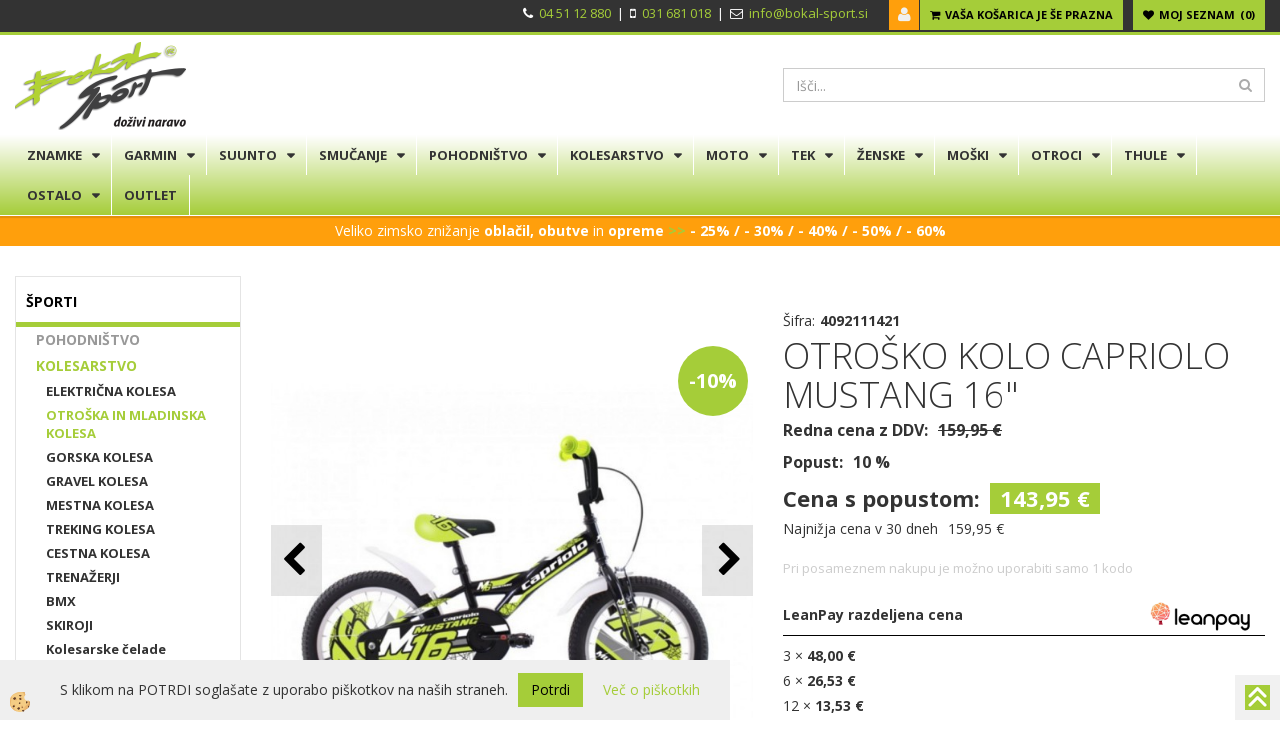

--- FILE ---
content_type: text/html
request_url: https://www.bokal-sport.si/otrosko-kolo-capriolo-mustang-16-4092111421
body_size: 23192
content:
<!DOCTYPE html><html lang="sl"><head><meta charset="utf-8"><title>Otroško kolo Capriolo Mustang 16"</title>
<meta name="description" content="Otroško kolo Capriolo s snemljivimi pomožnimi koleščki."/>
<meta name="keywords" content=""/>
<link rel="alternate" hreflang="sl" href="/otrosko-kolo-capriolo-mustang-16-4092111421" />
<link rel="alternate" href="/otrosko-kolo-capriolo-mustang-16-4092111421" hreflang="x-default" /><link rel="canonical" href="https://www.bokal-sport.si/otrosko-kolo-capriolo-mustang-16-4092111421" />
<meta property="fb:app_id" content="522020492717840" />
<meta property="og:title" content="OTROŠKO KOLO CAPRIOLO MUSTANG 16"" />
<meta property="og:image" content="https://www.bokal-sport.si/media/SlikeIT/capriolo-otrosko-kolo-mustang-16-crna-zelena.jpg" />
<meta property="og:type" content="product" />
<meta property="og:url" content="https://www.bokal-sport.si/otrosko-kolo-capriolo-mustang-16-4092111421" />
<meta property="og:description" content="Otroško kovinsko kolo Capriolo s snemljivimi pomožnimi koleščki." />
<script type="text/javascript">document.addEventListener("DOMContentLoaded", function(event) {ExternalJSArtikelView(42113,109049,'sl');});</script><meta name="viewport" content="width=device-width, initial-scale=1.0"><link rel="stylesheet" href="/skins/general.css"><link rel="stylesheet" href="/skins/body.css"><link rel="icon" href="/favicon.ico" /><script defer type="text/javascript" src="/js/all.js?5.702" onload="Initialize();"></script><script defer type="text/javascript" src="/js/js_swiper.js?5.702"></script><script defer type="text/javascript" src="/js/sl/js_validation.js?5.702"></script><script defer type="text/javascript" src="/js/sl/js_custom.js?5.702"></script><script>document.addEventListener("DOMContentLoaded", function(event) { gtag('consent', 'default', {'ad_storage': 'denied','ad_user_data': 'denied','ad_personalization': 'denied','analytics_storage': 'denied','functionality_storage': 'denied','personalization_storage': 'denied','security_storage ': 'granted'});if (jQuery.cookie('cc_anali') == 'true')
{
gtag('consent','update', {'analytics_storage':'granted'});}if (jQuery.cookie('cc_chat') == 'true')
{
gtag('consent','update', {'functionality_storage':'granted'});}if (jQuery.cookie('cc_adwords') == 'true')
{
gtag('consent','update', {'ad_personalization':'granted','ad_storage':'granted','ad_user_data':'granted','personalization_storage':'granted'});}});</script><script type="text/javascript">
(function(w,d,s,l,i){w[l]=w[l]||[];w[l].push({'gtm.start': 
new Date().getTime(),event:'gtm.js'});var f=d.getElementsByTagName(s)[0], 
j=d.createElement(s),dl=l!='dataLayer'?'&l='+l:'';j.async=true;j.src=
'//www.googletagmanager.com/gtm.js?id='+i+dl;f.parentNode.insertBefore(j,f);
})(window,document,'script','dataLayer','GTM-KJGZFG');
</script></head><body class="p-sl  wsdetailart na-obroke">
<div class="fixed_bar"><div class="fixedbar_content"><a href="#"><img src="/media/SlikeIT/StaticHTML/thumbs/thumbs/134123_up_arrow_icon_r.jpg" alt="navrh" /></a></div></div><div id="boostpage"></div><div class="modal fade" id="elModal" tabindex="-1" role="dialog" aria-labelledby="elModal" aria-hidden="true"><div class="modal-dialog" id="elModalDialog"><div class="modal-content"><div class="modal-header" id="elModalHeaderId">vsebina glave</div><div class="modal-body" id="elModalBodyId">vsebina body</div><div class="modal-footer" id="elModalFooterId"></div></div></div></div><script></script><div id="fb-root"></div><script>document.addEventListener("DOMContentLoaded", function(event) {if (getCookie('cc_social') == 'true') 
{console.log('Facebook social  = ok');window.fbAsyncInit = function() {
FB.init({appId      : '522020492717840',cookie     : true,  xfbml      : true,  version    : 'v6.0' });
};}});</script><section class="back_banner"><div class="back_banner_opacity"></div></section>
<div class="global_containter posebna">
<section class="cart_container">
	<div class="container">
		<div class="row">
			<div class="cart_top"><div class="innerbox"><div class="carttop"> <div class="jeziki"><div class="lan_a_sl"><a href="/domov">sl</a></div><div class="lan_hr"><a href="/">hrvaško</a></div><div class="lan_en"><a href="/en">angleško</a></div></div> <div class="kosaricaakcije"><div class="kosaricaakcije_prijavi"><a href="#" rel="nofollow" data-toggle="modal" data-target="#sheet" id="see"><i class="fa fa-user"></i><span>Prijavi se</span></a></div><div class="kosaricaakcije_registriraj"><a href="#" rel="nofollow" data-toggle="modal" data-target="#sheet2" id="see2"><i class="fa fa-unlock-alt"></i><span>Registriraj se</span></a></div><div class="kosaricaakcije_forgotpass"><a href="#" rel="nofollow" data-toggle="modal" data-target="#sheet3" id="see3"><i class="fa fa-question"></i><span>Ste pozabili geslo?</span></a></div></div> <div class="stanjekosarice"><div id="cart_info"><div class="stanjekosarice_carticon"><a href="#" rel="nofollow" data-toggle="modal" data-target="#popupCart"><img src="/images/site/cart.png" alt="Vaša košarica" /></a></div><div class="stanjekosarice_stanje" id="sitecart_vasakosara"><a href="#" rel="nofollow" data-toggle="modal" data-target="#popupCart"><i class="fa fa-shopping-cart"></i><span>Vaša košarica je še prazna</span></a></div></div></div> <div class="wishlist"><a href="/default.asp?mid=sl&pid=modul_profile&view=3"><i class="fa fa-heart"></i><span>Moj seznam</span><span class="start sz_count">0</span></a></div> </div> <div class="modal fade" id="popupCart" tabindex="-1" role="dialog" aria-labelledby="popupCart" aria-hidden="true"><div class="modal-dialog">	<div class="modal-content">		<div class="modal-header"><button type="button" class="close" data-dismiss="modal" aria-hidden="true"><i class="fa fa-times"></i></button><div class="modal-title h4">Stanje košarice</div></div>		<div class="modal-body">Vaša košarica je še prazna</div>		<div class="modal-footer">			<button type="button" class="btn btn-default" data-dismiss="modal">Zapri košarico</button>		</div>	</div></div></div> <div class="modal fade" id="sheet" tabindex="-1" role="dialog" aria-labelledby="sheet" aria-hidden="true">	<div class="modal-dialog">	 <div class="modal-content"> <form method="post" id="frmlogin" name="frmlogin" action="#">	  <div class="modal-header"><button type="button" class="close" data-dismiss="modal" aria-hidden="true"><i class="fa fa-times"></i></button><div  class="modal-title h4">Prijavite se v spletno trgovino</div></div> 	 <div class="modal-body">		  <div class="row loginmodal">			  <div class="carttop_inputs_medium"><div class="form-group"><input class="form-control" name="form_username" type="email" placeholder="Uporabniško ime" /></div></div>		 		<div class="carttop_inputs_medium"><div class="form-group"><input class="form-control" name="form_password" type="password" placeholder="Geslo" /></div></div>			</div>		 </div>    <div class="modal-footer">			<button class="btn btn-primary" type="button" id="fbLogin">Facebook login</button><script>function statusChangeCallback(response) {console.log('statusChangeCallback');console.log(response);if (response.status === 'connected') {LoginInFBAPI();} else {console.log('Please log into this webpage.');}}function checkLoginState() {FB.getLoginStatus(function(response) { statusChangeCallback(response);});}function LoginInFBAPI() {console.log('Welcome!  Fetching your information.... ');FB.api('/me?fields=email,name,first_name,last_name', function(res){var name = res.name;var email = res.email;var first_name=res.first_name;var last_name=res.last_name;if (res.email!=''){setCookie('facebook-email', res.email, 1);}var fid = res.id;$.ajax({type: 'POST',url: '/ajax_fbreglogin.asp',async: false,data: {'name':name,'first_name':first_name, 'last_name':last_name,'email': email,'fid':fid},success: function(data){$('#fbLogin').hide();},complete: function() {window.location.reload();},error: function(xhr, textStatus, errorThrown) {console.log('ajax loading error...');return false;}});});}document.addEventListener('DOMContentLoaded', function(event){$('#fbLogin').on('click', function(){FB.getLoginStatus(function(response) { if (response.status === 'connected') {LoginInFBAPI();} else{FB.login(function(response) {LoginInFBAPI();}, {scope: 'public_profile,email'});}});});});</script>			<a href="#" rel="nofollow" data-toggle="modal" data-target="#sheet3" id="see3"><span>Ste pozabili geslo?</span></a>     <button type="button" class="btn btn-default" data-dismiss="modal">Zapri</button>     <button type="submit" class="btn btn-primary">Prijavi</button>    </div>	 </form>   </div>  </div> </div> <div class="modal fade" id="sheet2" tabindex="-1" role="dialog" aria-labelledby="sheet2" aria-hidden="true">	 <div class="modal-dialog">		<div class="modal-content">		 <div class="modal-header"><button type="button" class="close" data-dismiss="modal" aria-hidden="true"><i class="fa fa-times" ></i></button><div class="modal-title h4">Registracija</div>		<div class="modal-texttop"></div>		</div> 	 <div class="modal-body"><div id="skrijse"><ul class="nav nav-tabs">	<li class="active"><a href="#regfizicne" data-toggle="tab">REGISTRACIJA (fizične osebe)</a></li>	<li><a href="#regpravne" data-toggle="tab">REGISTRACIJA (pravne osebe)</a></li></ul></div><div class="tab-content"> <div class="tab-pane active" id="regfizicne">		<form method="post" name="frmregfiz" id="frmregfiz" action="#">			<input type="hidden" name="partner" value="1" />			<input type="hidden" name="baza" value="gen042" />			<div class="row"><div class="carttop_maintitle"><p>Registracija za fizične osebe</p></div></div>			<div class="row loginmodal">				<div class="carttop_inputs_medium"><div class="form-group"><input class="form-control" autocomplete="email" type="text" name="form_email" value="" placeholder="Email:" /></div></div>				<div class="carttop_inputs_medium"><div class="form-group"><input class="form-control" autocomplete="email" type="text"  name="form_email2" value="" maxlength="50" placeholder="Ponovi Email:" /></div></div>				<div class="carttop_inputs_medium"><div class="form-group"><input class="form-control" type="password" name="form_geslo"  maxlength="50" placeholder="Geslo:" /></div></div>				<div class="carttop_inputs_medium"><div class="form-group"><input class="form-control" type="password" name="form_geslo2" maxlength="50"  placeholder="Ponovi Geslo:" /></div></div>			</div>			<div class="row"><div class="carttop_maintitle"><p>Kontaktni podatki</p></div></div>			<div class="row loginmodal">				<div class="carttop_inputs_xlarge"><div class="form-group" id="SelectCboxDrzFiz"></div></div>				<div class="carttop_inputs_medium"><div class="form-group"><input class="form-control" autocomplete="given-name" type="text" name="kime" value="" maxlength="50" placeholder="Ime:" /></div></div>				<div class="carttop_inputs_medium"><div class="form-group"><input class="form-control" autocomplete="family-name" type="text" name="kpriimek" value="" maxlength="50" placeholder="Priimek:" /></div></div>				<div class="carttop_inputs_xlarge"><div class="form-group"><input class="form-control" autocomplete="street-address" type="text" name="knaslov" value="" maxlength="50" placeholder="Naslov in hišna številka:" /></div></div>				<div class="carttop_inputs_small"><div class="form-group"><input class="form-control" autocomplete="postal-code" onkeyup="FillPostName(this, $('#cboxRegFiz').val(),'kkrajfiz');" type="text"  name="kpostnast"  value="" placeholder="Poštna št." /></div></div>				<div class="carttop_inputs_large"><div class="form-group"><input class="form-control" autocomplete="address-level2" type="text" name="kkraj" id="kkrajfiz" value="" maxlength="50" placeholder="Poštna številka / pošta:" /></div></div>				<div class="carttop_inputs_medium"><div class="form-group"><input class="form-control" autocomplete="tel" type="text" name="ktelefon" value="" maxlength="50" placeholder="Telefon:"></div></div>				<div class="carttop_inputs_large"><div class="form-group"><input class="form-checkbox" type="checkbox" name="cboxGdprSpl"/>Strinjam se s&nbsp;<a onclick="ShowModalPopup('/ajax_splosnipogoji.asp?mid=sl','','elModal-lg OnTop');" title="terms">splošnimi pogoji poslovanja podjetja</a></div></div>				<div class="carttop_inputs_large"><div class="form-group"><input class="form-checkbox" type="checkbox" name="cboxGdprSeg"/>Strinjam se z uporabo podatkov za namen profiliranja/segmentiranja</div></div>			</div>   <div class="register_frmbtn"><div class="modal-textbottom"></div><button class="btn btn-primary" type="button" id="fbRegister">Facebook login</button><script>function statusChangeCallback(response) {console.log('statusChangeCallback');console.log(response);if (response.status === 'connected') {LoginInFBAPI();} else {console.log('Please log into this webpage.');}}function checkLoginState() {FB.getLoginStatus(function(response) { statusChangeCallback(response);});}function LoginInFBAPI() {console.log('Welcome!  Fetching your information.... ');FB.api('/me?fields=email,name,first_name,last_name', function(res){var name = res.name;var email = res.email;var first_name=res.first_name;var last_name=res.last_name;if (res.email!=''){setCookie('facebook-email', res.email, 1);}var fid = res.id;$.ajax({type: 'POST',url: '/ajax_fbreglogin.asp',async: false,data: {'name':name,'first_name':first_name, 'last_name':last_name,'email': email,'fid':fid},success: function(data){$('#fbRegister').hide();},complete: function() {window.location.reload();},error: function(xhr, textStatus, errorThrown) {console.log('ajax loading error...');return false;}});});}document.addEventListener('DOMContentLoaded', function(event){$('#fbRegister').on('click', function(){FB.getLoginStatus(function(response) { if (response.status === 'connected') {LoginInFBAPI();} else{FB.login(function(response) {LoginInFBAPI();}, {scope: 'public_profile,email'});}});});});</script>	<button type="button" class="btn btn-default" data-dismiss="modal">Zapri</button> <button type="submit" class="btn btn-primary">Registriraj se</button></div>		</form> </div><div class="tab-pane" id="regpravne">		<form name="frmregpra" id="frmregpra" method="post" action="#" novalidate="novalidate" >			<input type="hidden" name="partner" value="2" />			<input type="hidden" name="baza" value="gen042" />			<input type="hidden" id="taxvalid" name="taxvalid" value="false" />    		<div class="row"><div class="carttop_maintitle"><p>Registracija za pravne osebe</p></div></div>			<div class="row loginmodal">    		<div class="carttop_inputs_medium"><div class="form-group"><input class="form-control" type="text" name="form_email" value="" maxlength="50" placeholder="Email:" /></div></div>    		<div class="carttop_inputs_medium"><div class="form-group"><input class="form-control" type="text" name="form_email2" value="" maxlength="50" placeholder="Ponovi Email:" /></div></div>    		<div class="carttop_inputs_medium"><div class="form-group"><input class="form-control" type="password"  name="form_geslo" value="" maxlength="50" placeholder="Geslo:" /></div></div>    		<div class="carttop_inputs_medium"><div class="form-group"><input class="form-control" type="password"  name="form_geslo2" value="" maxlength="50" placeholder="Ponovi Geslo:" /></div></div>		</div>    		<div class="row"><div class="carttop_maintitle"><p>Podatki podjetja</p></div></div>			<div class="row loginmodal"><div class="carttop_inputs_medium"><div class="form-group vatinput"><select id="vatnumberprefix" name="vatnumberprefix" class="vatpredpona"><option>AT</option><option>BE</option><option>CZ</option><option>DE</option><option>DK</option><option>ES</option><option>FI</option><option>FR</option><option>GR</option><option>HU</option><option>IE</option><option>IT</option><option>LT</option><option>LU</option><option>LV</option><option>NL</option><option>PL</option><option>PT</option><option>SE</option><option selected="selected">SI</option><option>SK</option></select><input class="form-control" type="text" name="form_davcna" id="vatnumber" value="" maxlength="20" placeholder="Davčna številka" /></div></div>				<div class="carttop_inputs_small"><div class="form-group"><button id="vatbuttoncheckerreg" type="button" onclick="CheckVatNumberReg('VALID','NOT VALID', 'False');" class="btn btn-default">Preveri</button></div></div>				<div class="carttop_inputs_small"><div class="form-group" id="tax_response"></div></div>    		<div class="carttop_inputs_large"><div class="form-group"><input class="form-control" type="text" name="form_podjetje" value="" maxlength="52" placeholder="Ime podjetja:" /></div></div>    		<div class="carttop_inputs_xlarge"><div class="form-group"><input class="form-control" type="text" name="form_naslov" value="" maxlength="100" placeholder="Naslov in hišna številka:" /></div></div>    		<div class="carttop_inputs_small"><div class="form-group"><input class="form-control" type="text" name="form_postnast"  value="" placeholder="Poštna št." /></div></div>			<div class="carttop_inputs_large"><div class="form-group"><input class="form-control" type="text" name="form_kraj" value="" maxlength="50" placeholder="Poštna številka / pošta:" /></div></div>		</div>    		<div class="row"><div class="carttop_maintitle"><p>Kontaktni podatki</p></div></div>			<div class="row loginmodal">				<div class="carttop_inputs_xlarge"><div class="form-group" id="SelectCboxDrzPra"></div></div>				<div class="carttop_inputs_medium"><div class="form-group"><input class="form-control" type="text" name="kime" value="" maxlength="50" placeholder="Ime:" /></div></div>				<div class="carttop_inputs_medium"><div class="form-group"><input class="form-control" type="text" name="kpriimek" value="" maxlength="50" placeholder="Priimek:" /></div></div>				<div class="carttop_inputs_xlarge"><div class="form-group"><input class="form-control" type="text" name="knaslov" value="" maxlength="50" placeholder="Naslov in hišna številka:" /></div></div>				<div class="carttop_inputs_small"><div class="form-group"><input class="form-control" type="text" onkeyup="FillPostName(this, $('#cboxRegPra').val(),'kkrajpra');" name="kpostnast" value="" placeholder="Poštna št." /></div></div>				<div class="carttop_inputs_large"><div class="form-group"><input class="form-control" type="text" name="kkraj" id="kkrajpra" value="" maxlength="50" placeholder="Poštna številka / pošta:" /></div></div>				<div class="carttop_inputs_medium"><div class="form-group"><input class="form-control" type="text" name="ktelefon" value="" maxlength="50" placeholder="Telefon:"></div></div>				<div class="carttop_inputs_large"><div class="form-group"><input class="form-checkbox" type="checkbox" name="cboxGdprSpl"/>Strinjam se s&nbsp;<a onclick="ShowModalPopup('/ajax_splosnipogoji.asp?mid=sl','','elModal-lg OnTop');" title="terms">splošnimi pogoji poslovanja podjetja</a></div></div>				<div class="carttop_inputs_large"><div class="form-group"><input class="form-checkbox" type="checkbox" name="cboxGdprSeg"/>Strinjam se z uporabo podatkov za namen profiliranja/segmentiranja</div></div>		</div>   <div class="register_frmbtn">	<button type="button" class="btn btn-default" data-dismiss="modal">Zapri</button> <button type="submit" class="btn btn-primary">Registriraj se</button></div>		</form></div></div></div></div></div></div><div class="modal fade" id="sheet3" tabindex="-1" role="dialog" aria-labelledby="sheet3" aria-hidden="true">		<form method="post" id="frmforgotpass" name="frmforgotpass">		<input type="hidden" name="tokenforgotpass" value="397122721"/>		<div class="modal-dialog">			<div class="modal-content">				<div class="modal-header"><button type="button" class="close" data-dismiss="modal" aria-hidden="true"><i class="fa fa-times"></i></button><div class="modal-title h4">Ste pozabili geslo?</div></div> 			<div class="modal-body">						<div class="row loginmodal"><div class="carttop_inputs_xlarge"><div class="form-group"><input class="form-control" name="form_forgotemail" id="form_forgotemail" type="email" placeholder="Email:"></div></div></div>						<div class="divSuccess" id="divSuccess"></div>				</div>      <div class="modal-footer">        <button type="button" class="btn btn-default" data-dismiss="modal">Zapri</button>        <button type="submit" class="btn btn-primary">Pošljite mi geslo</button>      </div>    </div>  </div>	</form></div><script type="text/javascript">document.addEventListener("DOMContentLoaded", function(event) { LoadDrzave('sl');$('#sheet2').on('show.bs.modal', function (e){$('#frmregfiz').bootstrapValidator({message: 'Polje je obvezno',feedbackIcons: {valid: 'fa fa-check', invalid: 'fa fa-times', validating: 'fa fa-refresh'},submitHandler: function(validator, form, submitButton) {RegisterUser(form, 'sl', validator);},fields: { form_email: {validators: {notEmpty: {message: 'Polje je obvezno'},emailAddress: {message: 'Prosimo vpišite pravi E-naslov'},stringLength: { min: 0, message: 'Uporabnik z emailom že obstaja'},}},form_email2: {validators: {notEmpty: {message: 'Polje je obvezno'},identical:{field:'form_email',message:'Email naslova se ne ujemata'},stringLength: { min: 0, message: 'Email naslova se ne ujemata'},}},form_geslo: {validators: {notEmpty: {message: 'Polje je obvezno'},stringLength: { min: 6,max: 30, message: 'Polje zahteva 6 znakov'},}},form_geslo2: {validators: {notEmpty: {message: 'Polje je obvezno'},identical:{field:'form_geslo',message:'Gesli se ne ujemata'},}},kime: {validators: {notEmpty: {message: 'Polje je obvezno'},stringLength: { min: 2, max:50, message: 'Polje zahteva 2 znakov'},}},kpriimek: {validators: {notEmpty: {message: 'Polje je obvezno'},stringLength: { min: 3, max:50, message: 'Polje zahteva 5 znakov'},}},ktelefon: {validators: {notEmpty: {message: 'Polje je obvezno'},stringLength: { min: 9, max:20, message: 'Polje zahteva 9 znakov'},}},knaslov: {validators: {notEmpty: {message: 'Polje je obvezno'},stringLength: { min: 3, max:50, message: 'Polje zahteva 5 znakov'},}},kpostnast: {validators: {notEmpty: {message: 'Polje je obvezno'},}},kkraj: {validators: {notEmpty: {message: 'Polje je obvezno'},stringLength: { min: 2, max:50, message: 'Polje zahteva 2 znakov'},}},cboxGdprSpl: {validators: {notEmpty: {message: 'Polje je obvezno'},}},}});});$('#sheet2').on('show.bs.modal', function (e){$('#frmregpra').bootstrapValidator({message: 'Polje je obvezno',feedbackIcons: {valid: 'fa fa-check', invalid: 'fa fa-times', validating: 'fa fa-refresh'},submitHandler: function(validator, form, submitButton) {RegisterUser(form, 'sl', validator);},fields: { form_email: {validators: {notEmpty: {message: 'Polje je obvezno'},emailAddress: {message: 'Prosimo vpišite pravi E-naslov'},stringLength: { min: 0, message: 'Uporabnik z emailom že obstaja'},}},form_email2: {validators: {identical:{field:'form_email', message:'Prosimo vpišite pravi E-naslov'},stringLength: { min: 0, message: 'Email naslova se ne ujemata'},}},form_geslo: {validators: {notEmpty: {message: 'Polje je obvezno'},stringLength: { min: 6,max: 30, message: 'Polje zahteva 6 znakov'},}},form_geslo2: {validators: {notEmpty: {message: 'Polje je obvezno'},identical:{field:'form_geslo',message:'Gesli se ne ujemata'},}},form_davcna: {validators: {notEmpty: {message: 'Polje je obvezno'},}},form_ddvDa: {validators: {notEmpty: {message: 'Polje je obvezno'},}},form_podjetje: {validators: {notEmpty: {message: 'Polje je obvezno'},stringLength: { min: 4, max:50, message: 'Polje zahteva 5 znakov'},}},form_naslov: {validators: {notEmpty: {message: 'Polje je obvezno'},stringLength: { min: 4, max:50, message: 'Polje zahteva 5 znakov'},}},form_postnast: {validators: {notEmpty: {message: 'Polje je obvezno'},}},form_kraj: {validators: {notEmpty: {message: 'Polje je obvezno'},stringLength: { min: 2, max:50, message: 'Polje zahteva 2 znakov'},}},kime: {validators: {notEmpty: {message: 'Polje je obvezno'},stringLength: { min: 2, max:50, message: 'Polje zahteva 2 znakov'},}},kpriimek: {validators: {notEmpty: {message: 'Polje je obvezno'},stringLength: { min: 2, max:50, message: 'Polje zahteva 2 znakov'},}},ktelefon: {validators: {notEmpty: {message: 'Polje je obvezno'},stringLength: { min: 9, max:20, message: 'Polje zahteva 9 znakov'},}},knaslov: {validators: {notEmpty: {message: 'Polje je obvezno'},stringLength: { min: 3, max:50, message: 'Polje zahteva 5 znakov'},}},kpostnast: {validators: {notEmpty: {message: 'Polje je obvezno'},}},kkraj: {validators: {notEmpty: {message: 'Polje je obvezno'},stringLength: { min: 2, max:50, message: 'Polje zahteva 2 znakov'},}},cboxGdprSpl: {validators: {notEmpty: {message: 'Polje je obvezno'},}},}});});$('#sheet3').on('show.bs.modal', function (e){$('#frmforgotpass').bootstrapValidator({message: 'Polje je obvezno',feedbackIcons: {valid: 'fa fa-unlock', invalid: 'fa fa-times', validating: 'fa fa-refresh'},submitHandler: function(validator, form, submitButton) {ForgetPassword(form, validator);},
fields: { form_forgotemail: {validators: {notEmpty: {message: 'Polje je obvezno'},emailAddress: {message: 'Prosimo vpišite pravi E-naslov'},stringLength: { min: 0, message: 'Uporabnik z email naslovom ne obstaja'},}},}});});$('#sheet').on('show.bs.modal', function (e){$('#frmlogin').bootstrapValidator({live: 'disabled',message: 'Polje je obvezno',feedbackIcons: {valid: 'fa fa-unlock', invalid: 'fa fa-times', validating: 'fa fa-refresh'},submitHandler: function(validator, form, submitButton) {LoginAuth(form, validator);},fields: { form_username: { validators: {notEmpty: {message: 'Polje je obvezno'},stringLength: {min: 4,message: 'Polje je obvezno'},}},form_password: {validators: {notEmpty: {message: 'Polje je obvezno'},stringLength: {min: 1,message: 'Geslo ni pravilno'},}}}});}); });</script> <script>document.addEventListener('DOMContentLoaded', function(event){
(function(d, s, id) {
var js, fjs = d.getElementsByTagName(s)[0];if (d.getElementById(id)) return;js = d.createElement(s); js.id = id;js.src = "//connect.facebook.net/en_US/sdk.js";fjs.parentNode.insertBefore(js, fjs);}(document, 'script', 'facebook-jssdk'));
});</script></div></div>
            <div class="navitop"><div class="innerbox"><ul>
	<li>
	<p><strong><i class="fa fa-phone"></i></strong>&nbsp; <a href="tel:+38645112880">04 51 12 880</a> &nbsp;| &nbsp;<i class="fa fa-mobile"></i>&nbsp; <a href="tel:+38631681018">031 681 018</a> &nbsp;| &nbsp;<strong><i class="fa fa-envelope-o"></i></strong>&nbsp; <a href="mailto:info@bokal-sport.si">info@bokal-sport.si</a>&nbsp;&nbsp;</p>
	</li>
</ul>
</div></div>
        </div>
	</div>
</section>
<header>
	<div class="container">
		<div class="row">
            <div class="logo"><div class="innerbox"><a href="/domov" ><img src="/images/site/sl/logo.png" alt="Bokal Sport" title="Bokal Sport" /></a></div></div>
            <div class="headiconsbox"></div>
            <div class="search"><form role="form" method="post" id="webshopsearchbox" action="/default.asp?mid=sl&amp;pID=webshopsearch"><div class="input-group"><input autocomplete="off" class="form-control" data-placement="bottom" data-trigger="manual" onfocus="FocusGet(this);" onfocusout="FocusLost(this);" data-toggle="popover" type="text" name="txtsearchtext" id="txtsearchtext" value=""  placeholder="Išči..."/><div class="popover" id="popoversearch"></div><span class="input-group-btn"><button id="src_button" class="btn btn-default" type="submit"><i class="fa fa-search"></i><span>IŠČI</span></button></span></div></form><script type="text/javascript">document.addEventListener('DOMContentLoaded', function(event){var timer;var timeout = 600;$('#txtsearchtext').keyup(function(){clearTimeout(timer);if ($('#txtsearchtext').val) {var oTxt = $('#txtsearchtext').val();if (oTxt.length>2){timer = setTimeout(function(){var v = '<div class="arrow"></div><div class="popover-content"><div id="vsebinapopover">' + $.ajax({type:'POST', url:'/ajax_search.asp?mid=sl', async: false, data: {searchstr:oTxt, jezik:'sl'}}).responseText + '</div></div>';$('#popoversearch').html(v);$('#popoversearch').addClass('sactive fade bottom in');}, timeout);}}});});function FocusGet(oTextBox){if(oTextBox.value.length>2){$('#popoversearch').addClass('sactive fade bottom in');}}function FocusLost(oTextBox){if ($('#vsebinapopover:hover').length == 0){$('#popoversearch').removeClass('sactive fade bottom in');}}</script></div>
        </div>
    </div>
</header>
<div class="mobile_cart_container visible-xs">
    <div class="container">
        <div class="row">
            <div class="mobilecartbox">
                <div class="mobile_cart_menu"><a data-toggle="collapse" data-target=".navbar-collapse"><i class="fa fa-bars"></i> Menu</a></div>
            </div>
        </div>
    </div>
</div>
<nav><div class="container"><div class="row"><div class="navbar-collapse collapse"><ul class="nav navbar-nav"><li id="xxblagovneznamke1" class="dropdown"><a class="dropdown-toggle" data-toggle="dropdown" data-target="#ddmenublagovneznamke1"  href="#">ZNAMKE</a><ul><li class="dropdown-menu ddmenu_content" id="ddmenublagovneznamke1"><div class="ddcontent_vsebina"><div class="innerbox" id="ddmenublagovneznamke1innerbox"></div></div></li></ul></li><li id="xxgarmin" class="dropdown"><a class="dropdown-toggle" data-toggle="dropdown" data-target="#ddmenugarmin"  href="#">GARMIN</a><ul><li class="dropdown-menu ddmenu_content" id="ddmenugarmin"><div class="ddcontent_vsebina"><div class="innerbox" id="ddmenugarmininnerbox"></div></div></li></ul></li><li id="xxsuunto" class="dropdown"><a class="dropdown-toggle" data-toggle="dropdown" data-target="#ddmenusuunto"  href="#">SUUNTO</a><ul><li class="dropdown-menu ddmenu_content" id="ddmenusuunto"><div class="ddcontent_vsebina"><div class="innerbox" id="ddmenusuuntoinnerbox"></div></div></li></ul></li><li id="xxsmuanje" class="dropdown"><a class="dropdown-toggle" data-toggle="dropdown" data-target="#ddmenusmuanje"  href="#">SMUČANJE</a><ul><li class="dropdown-menu ddmenu_content" id="ddmenusmuanje"><div class="ddcontent_vsebina"><div class="innerbox" id="ddmenusmuanjeinnerbox"></div></div></li></ul></li><li id="xxpohodnitvo" class="dropdown"><a class="dropdown-toggle" data-toggle="dropdown" data-target="#ddmenupohodnitvo"  href="#">POHODNIŠTVO</a><ul><li class="dropdown-menu ddmenu_content" id="ddmenupohodnitvo"><div class="ddcontent_vsebina"><div class="innerbox" id="ddmenupohodnitvoinnerbox"></div></div></li></ul></li><li id="xxkolesarstvo" class="dropdown"><a class="dropdown-toggle" data-toggle="dropdown" data-target="#ddmenukolesarstvo"  href="#">KOLESARSTVO</a><ul><li class="dropdown-menu ddmenu_content" id="ddmenukolesarstvo"><div class="ddcontent_vsebina"><div class="innerbox" id="ddmenukolesarstvoinnerbox"></div></div></li></ul></li><li id="xxmoto" class="dropdown"><a class="dropdown-toggle" data-toggle="dropdown" data-target="#ddmenumoto"  href="#">MOTO</a><ul><li class="dropdown-menu ddmenu_content" id="ddmenumoto"><div class="ddcontent_vsebina"><div class="innerbox" id="ddmenumotoinnerbox"></div></div></li></ul></li><li id="xxfitnes" class="dropdown"><a class="dropdown-toggle" data-toggle="dropdown" data-target="#ddmenufitnes"  href="#">TEK</a><ul><li class="dropdown-menu ddmenu_content" id="ddmenufitnes"><div class="ddcontent_vsebina"><div class="innerbox" id="ddmenufitnesinnerbox"></div></div></li></ul></li><li id="xxenske" class="dropdown"><a class="dropdown-toggle" data-toggle="dropdown" data-target="#ddmenuenske"  href="#">ŽENSKE</a><ul><li class="dropdown-menu ddmenu_content" id="ddmenuenske"><div class="ddcontent_vsebina"><div class="innerbox" id="ddmenuenskeinnerbox"></div></div></li></ul></li><li id="xxmoki" class="dropdown"><a class="dropdown-toggle" data-toggle="dropdown" data-target="#ddmenumoki"  href="#">MOŠKI</a><ul><li class="dropdown-menu ddmenu_content" id="ddmenumoki"><div class="ddcontent_vsebina"><div class="innerbox" id="ddmenumokiinnerbox"></div></div></li></ul></li><li id="xxotroci" class="dropdown"><a class="dropdown-toggle" data-toggle="dropdown" data-target="#ddmenuotroci"  href="#">OTROCI</a><ul><li class="dropdown-menu ddmenu_content" id="ddmenuotroci"><div class="ddcontent_vsebina"><div class="innerbox" id="ddmenuotrociinnerbox"></div></div></li></ul></li><li id="xxprtljanisistemi" class="dropdown"><a class="dropdown-toggle" data-toggle="dropdown" data-target="#ddmenuprtljanisistemi"  href="#">THULE</a><ul><li class="dropdown-menu ddmenu_content" id="ddmenuprtljanisistemi"><div class="ddcontent_vsebina"><div class="innerbox" id="ddmenuprtljanisistemiinnerbox"></div></div></li></ul></li><li id="xxporti" class="dropdown"><a class="dropdown-toggle" data-toggle="dropdown" data-target="#ddmenuporti"  href="#">OSTALO</a><ul><li class="dropdown-menu ddmenu_content" id="ddmenuporti"><div class="ddcontent_vsebina"><div class="innerbox" id="ddmenuportiinnerbox"></div></div></li></ul></li><li id="xxoutlet" class=""><a  href="/outlet-odprodaja">OUTLET</a></li><script type="text/javascript">document.addEventListener("DOMContentLoaded", function(event) { $('#xxblagovneznamke1').hover(function() {DropContentHover('blagovneznamke1', 1,'blagovneznamke1;;;garmin;;;suunto;;;smuanje;;;pohodnitvo;;;kolesarstvo;;;moto;;;fitnes;;;enske;;;moki;;;otroci;;;prtljanisistemi;;;porti;;;','sl' );$(this).find('#ddmenublagovneznamke1').stop(true, true).delay(200).fadeIn(250);}, function() {$(this).find('#ddmenublagovneznamke1').stop(true, true).delay(200).fadeOut(250);});$('#xxgarmin').hover(function() {DropContentHover('garmin', 1,'blagovneznamke1;;;garmin;;;suunto;;;smuanje;;;pohodnitvo;;;kolesarstvo;;;moto;;;fitnes;;;enske;;;moki;;;otroci;;;prtljanisistemi;;;porti;;;','sl' );$(this).find('#ddmenugarmin').stop(true, true).delay(200).fadeIn(250);}, function() {$(this).find('#ddmenugarmin').stop(true, true).delay(200).fadeOut(250);});$('#xxsuunto').hover(function() {DropContentHover('suunto', 1,'blagovneznamke1;;;garmin;;;suunto;;;smuanje;;;pohodnitvo;;;kolesarstvo;;;moto;;;fitnes;;;enske;;;moki;;;otroci;;;prtljanisistemi;;;porti;;;','sl' );$(this).find('#ddmenusuunto').stop(true, true).delay(200).fadeIn(250);}, function() {$(this).find('#ddmenusuunto').stop(true, true).delay(200).fadeOut(250);});$('#xxsmuanje').hover(function() {DropContentHover('smuanje', 1,'blagovneznamke1;;;garmin;;;suunto;;;smuanje;;;pohodnitvo;;;kolesarstvo;;;moto;;;fitnes;;;enske;;;moki;;;otroci;;;prtljanisistemi;;;porti;;;','sl' );$(this).find('#ddmenusmuanje').stop(true, true).delay(200).fadeIn(250);}, function() {$(this).find('#ddmenusmuanje').stop(true, true).delay(200).fadeOut(250);});$('#xxpohodnitvo').hover(function() {DropContentHover('pohodnitvo', 1,'blagovneznamke1;;;garmin;;;suunto;;;smuanje;;;pohodnitvo;;;kolesarstvo;;;moto;;;fitnes;;;enske;;;moki;;;otroci;;;prtljanisistemi;;;porti;;;','sl' );$(this).find('#ddmenupohodnitvo').stop(true, true).delay(200).fadeIn(250);}, function() {$(this).find('#ddmenupohodnitvo').stop(true, true).delay(200).fadeOut(250);});$('#xxkolesarstvo').hover(function() {DropContentHover('kolesarstvo', 1,'blagovneznamke1;;;garmin;;;suunto;;;smuanje;;;pohodnitvo;;;kolesarstvo;;;moto;;;fitnes;;;enske;;;moki;;;otroci;;;prtljanisistemi;;;porti;;;','sl' );$(this).find('#ddmenukolesarstvo').stop(true, true).delay(200).fadeIn(250);}, function() {$(this).find('#ddmenukolesarstvo').stop(true, true).delay(200).fadeOut(250);});$('#xxmoto').hover(function() {DropContentHover('moto', 1,'blagovneznamke1;;;garmin;;;suunto;;;smuanje;;;pohodnitvo;;;kolesarstvo;;;moto;;;fitnes;;;enske;;;moki;;;otroci;;;prtljanisistemi;;;porti;;;','sl' );$(this).find('#ddmenumoto').stop(true, true).delay(200).fadeIn(250);}, function() {$(this).find('#ddmenumoto').stop(true, true).delay(200).fadeOut(250);});$('#xxfitnes').hover(function() {DropContentHover('fitnes', 1,'blagovneznamke1;;;garmin;;;suunto;;;smuanje;;;pohodnitvo;;;kolesarstvo;;;moto;;;fitnes;;;enske;;;moki;;;otroci;;;prtljanisistemi;;;porti;;;','sl' );$(this).find('#ddmenufitnes').stop(true, true).delay(200).fadeIn(250);}, function() {$(this).find('#ddmenufitnes').stop(true, true).delay(200).fadeOut(250);});$('#xxenske').hover(function() {DropContentHover('enske', 1,'blagovneznamke1;;;garmin;;;suunto;;;smuanje;;;pohodnitvo;;;kolesarstvo;;;moto;;;fitnes;;;enske;;;moki;;;otroci;;;prtljanisistemi;;;porti;;;','sl' );$(this).find('#ddmenuenske').stop(true, true).delay(200).fadeIn(250);}, function() {$(this).find('#ddmenuenske').stop(true, true).delay(200).fadeOut(250);});$('#xxmoki').hover(function() {DropContentHover('moki', 1,'blagovneznamke1;;;garmin;;;suunto;;;smuanje;;;pohodnitvo;;;kolesarstvo;;;moto;;;fitnes;;;enske;;;moki;;;otroci;;;prtljanisistemi;;;porti;;;','sl' );$(this).find('#ddmenumoki').stop(true, true).delay(200).fadeIn(250);}, function() {$(this).find('#ddmenumoki').stop(true, true).delay(200).fadeOut(250);});$('#xxotroci').hover(function() {DropContentHover('otroci', 1,'blagovneznamke1;;;garmin;;;suunto;;;smuanje;;;pohodnitvo;;;kolesarstvo;;;moto;;;fitnes;;;enske;;;moki;;;otroci;;;prtljanisistemi;;;porti;;;','sl' );$(this).find('#ddmenuotroci').stop(true, true).delay(200).fadeIn(250);}, function() {$(this).find('#ddmenuotroci').stop(true, true).delay(200).fadeOut(250);});$('#xxprtljanisistemi').hover(function() {DropContentHover('prtljanisistemi', 1,'blagovneznamke1;;;garmin;;;suunto;;;smuanje;;;pohodnitvo;;;kolesarstvo;;;moto;;;fitnes;;;enske;;;moki;;;otroci;;;prtljanisistemi;;;porti;;;','sl' );$(this).find('#ddmenuprtljanisistemi').stop(true, true).delay(200).fadeIn(250);}, function() {$(this).find('#ddmenuprtljanisistemi').stop(true, true).delay(200).fadeOut(250);});$('#xxporti').hover(function() {DropContentHover('porti', 1,'blagovneznamke1;;;garmin;;;suunto;;;smuanje;;;pohodnitvo;;;kolesarstvo;;;moto;;;fitnes;;;enske;;;moki;;;otroci;;;prtljanisistemi;;;porti;;;','sl' );$(this).find('#ddmenuporti').stop(true, true).delay(200).fadeIn(250);}, function() {$(this).find('#ddmenuporti').stop(true, true).delay(200).fadeOut(250);});});</script></ul></div></div></div></nav>
<section class="headinfo"><p>Veliko zimsko znižanje&nbsp;<strong>oblačil, obutve&nbsp;</strong>in<strong>&nbsp;opreme<a href="https://www.bokal-sport.si/zimsko-znizanje">&nbsp;&gt;&gt;</a>&nbsp;- 25% / - 30% / - 40% /&nbsp;- 50% / - 60%</strong></p>
</section>
<!-- <div class="mobile_cart_menushop visible-xs"><a onclick="ToggleMenu();" id="showLeft"><i class="fa fa-angle-right"></i> Podrobno</a></div> -->
<section class="maincontent">
    <div class="container">
    	<div class="row">
            <div id="naviitbtn"><a class="btn btn-primary"><i class="fa fa-bars"></i>Kategorije izdelkov</a></div>
            <div id="filtersbtn"><a class="btn btn-primary"><i class="fa fa-bars"></i>Filtriraj izdelke</a></div>
            <div class="mainfull w1">
                    <div class="innerbox">
                        <div class="row">
                            <div class="mainleft art1 news1" id="LeftMenu">
                                <div class="closeleftmenu"><div class="row"><a onclick="ToggleMenu();"><i class="fa fa-arrow-circle-left"></i> Zapri</a></div></div>
                                <div class="seknavi"><div class="naviit_menu"><div id="navi_it" class="navi_it arrowlistmenu"><ul><li name="navi4100" id="navi4100" class="submenu"><a href="/vsi-sporti"><span>ŠPORTI</span></a><ul><li name="navi4101" id="navi4101" class="submenu2 sekundarna"><a href="/pohodnistvo">POHODNIŠTVO</a><ul><li name="navi4445" id="navi4445"  class="terciarna"><a href=" /pohodnistvo/aktivne-pohodne-majice">AKTIVNE POHODNE MAJICE</a></li><li name="navi4301" id="navi4301"  class="terciarna"><a href=" /pohodnistvo/pohodne-hlace">Pohodne hlače</a></li><li name="navi4454" id="navi4454"  class="terciarna"><a href=" /pohodnistvo/pohodne-jopice-flisi">POHODNE JOPICE & FLISI</a></li><li name="navi4428" id="navi4428"  class="terciarna"><a href=" /pohodnistvo/pohodne-jakne">POHODNE JAKNE</a></li><li name="navi17285" id="navi17285"  class="terciarna"><a href=" /puhovke">Puhovke</a></li><li name="navi17343" id="navi17343"  class="terciarna"><a href=" /pohodnistvo/kratke-pohodne-hlace">Kratke pohodne hlače</a></li><li name="navi6344" id="navi6344"  class="terciarna"><a href=" /sporti/pohodnistvo/pohodna-krila">Pohodna krila</a></li><li name="navi4112" id="navi4112"  class="terciarna"><a href=" /pohodnistvo/pohodne-nogavice">Pohodne nogavice</a></li><li name="navi4185" id="navi4185"  class="terciarna"><a href=" /pohodnistvo/pohodne-palice">POHODNE PALICE</a></li><li name="navi4265" id="navi4265"  class="terciarna"><a href=" /pohodnistvo/pohodni-nahrbtniki">POHODNI NAHRBTNIKI</a></li><li name="navi4510" id="navi4510"  class="terciarna"><a href=" /pohodne-rokavice">Pohodne rokavice</a></li><li name="navi4495" id="navi4495"  class="terciarna"><a href=" /pohodnistvo/termo-steklenice-flaske">Termo steklenice & Flaške</a></li><li name="navi4113" id="navi4113"  class="terciarna"><a href=" /pohodnistvo/plezalna-oprema">PLEZALNA OPREMA</a></li><li name="navi4173" id="navi4173"  class="terciarna"><a href=" /pohodnistvo/naglavne-svetilke">Naglavne svetilke</a></li><li name="navi4102" id="navi4102"  class="terciarna"><a href=" /pohodnistvo/dereze-krplje">Dereze & krplje</a></li><li name="navi4103" id="navi4103"  class="terciarna"><a href=" /pohodnistvo/gamase">Gamaše</a></li></ul></li><li name="navi4106" id="navi4106" class="submenu2 sekundarna"><a href="/kolesarstvo">KOLESARSTVO</a><ul><li name="navi4525" id="navi4525"  class="terciarna"><a href=" /elektricno-kolo">ELEKTRIČNA KOLESA</a></li><li name="navi5432" id="navi5432"  class="terciarna"><a href=" /otroska-kolesa">OTROŠKA IN MLADINSKA KOLESA</a></li><li name="navi5434" id="navi5434"  class="terciarna"><a href=" /gorska-kolesa">GORSKA KOLESA</a></li><li name="navi17231" id="navi17231"  class="terciarna"><a href=" /gravel-kolesa">GRAVEL KOLESA</a></li><li name="navi5433" id="navi5433"  class="terciarna"><a href=" /mestna-kolesa">MESTNA KOLESA</a></li><li name="navi5435" id="navi5435"  class="terciarna"><a href=" /treking-kolesa">TREKING KOLESA</a></li><li name="navi5437" id="navi5437"  class="terciarna"><a href=" /cestna-kolesa">CESTNA KOLESA</a></li><li name="navi13220" id="navi13220"  class="terciarna"><a href=" /trenazerji">TRENAŽERJI</a></li><li name="navi6287" id="navi6287"  class="terciarna"><a href=" /bmx">BMX</a></li><li name="navi4158" id="navi4158"  class="terciarna"><a href=" /skiroji">SKIROJI</a></li><li name="navi4167" id="navi4167"  class="terciarna"><a href=" /kolesarske-celade">Kolesarske čelade</a></li><li name="navi4107" id="navi4107"  class="terciarna"><a href=" /kolesarska-oblacila">KOLESARSKA OBLAČILA</a></li><li name="navi4108" id="navi4108"  class="terciarna"><a href=" /kolesarske-rokavice">Kolesarske rokavice</a></li><li name="navi12292" id="navi12292"  class="terciarna"><a href=" /kolesarske-nogavice">Kolesarske nogavice</a></li><li name="navi12294" id="navi12294"  class="terciarna"><a href=" /kolesarski-nogavcki-rokavcki">Kolesarski nogavčki in rokavčki </a></li><li name="navi12293" id="navi12293"  class="terciarna"><a href=" /kolesarske-podkape-trakovi">Kolesarske podkape in trakovi</a></li><li name="navi6284" id="navi6284"  class="terciarna"><a href=" /kolesarski-cevlji">Kolesarski čevlji</a></li><li name="navi4186" id="navi4186"  class="terciarna"><a href=" /kolesarski-stevci">Kolesarski števci</a></li><li name="navi4244" id="navi4244"  class="terciarna"><a href=" /otroski-sedezi">Otroški sedeži</a></li><li name="navi11475" id="navi11475"  class="terciarna"><a href=" /plasci">Plašči za kolo</a></li><li name="navi11474" id="navi11474"  class="terciarna"><a href=" /zracnice">Zračnice za kolo</a></li><li name="navi6264" id="navi6264"  class="terciarna"><a href=" /pedala-gonilke-osi">Pedala, gonilke in osi</a></li><li name="navi6269" id="navi6269"  class="terciarna"><a href=" /rocke-trakovi-za-krmilo">Ročke & trakovi za krmilo</a></li><li name="navi6270" id="navi6270"  class="terciarna"><a href=" /sedezi-za-kolo">Sedeži za kolo</a></li><li name="navi11537" id="navi11537"  class="terciarna"><a href=" /stojalo-za-kolo">Stojalo za kolo</a></li><li name="navi6272" id="navi6272"  class="terciarna"><a href=" /menjalniki-prestavne-rocice-zobniki">Menjalniki, Prestavne ročice & Zobniki</a></li><li name="navi11534" id="navi11534"  class="terciarna"><a href=" /verige-scitniki-verig">Verige in ščitniki verig</a></li><li name="navi6274" id="navi6274"  class="terciarna"><a href=" /obroci-obrocniki">Obroči & Obročniki</a></li><li name="navi6277" id="navi6277"  class="terciarna"><a href=" /blatniki">Blatniki</a></li><li name="navi6278" id="navi6278"  class="terciarna"><a href=" /kljucavnice">Ključavnice</a></li><li name="navi6279" id="navi6279"  class="terciarna"><a href=" /kolesarski-prtljazniki-torbe-kosare">Kolesarski prtljažniki, torbe in košare</a></li><li name="navi6280" id="navi6280"  class="terciarna"><a href=" /tlacilke">Tlačilke</a></li><li name="navi6309" id="navi6309"  class="terciarna"><a href=" /kolesarski-nahrbtniki">Kolesarski nahrbtniki</a></li><li name="navi11535" id="navi11535"  class="terciarna"><a href=" /zavore">Zavore</a></li><li name="navi11536" id="navi11536"  class="terciarna"><a href=" /krmilni-sistem">Krmilni sistem</a></li><li name="navi6275" id="navi6275"  class="terciarna"><a href=" /svetila-odsevniki">Svetila in odsevniki</a></li><li name="navi12295" id="navi12295"  class="terciarna"><a href=" /bidoni-nosilci-bidona">Bidoni in nosilci bidona</a></li><li name="navi12297" id="navi12297"  class="terciarna"><a href=" /drugo">Drugo</a></li><li name="navi12298" id="navi12298"  class="terciarna"><a href=" /kolesarski-zvonci">Kolesarski zvonci</a></li><li name="navi11538" id="navi11538"  class="terciarna"><a href=" /servisni-material">Servisni material</a></li><li name="navi4157" id="navi4157"  class="terciarna"><a href=" /poganjalci">POGANJALCI</a></li></ul></li><li name="navi4109" id="navi4109" class="submenu2 sekundarna"><a href="/prosti-cas">PROSTI ČAS</a><ul><li name="navi4159" id="navi4159"  class="terciarna"><a href=" /trampolini">TRAMPOLINI</a></li><li name="navi4542" id="navi4542"  class="terciarna"><a href=" /prosti-cas/rolerji-rolke">Rolerji & rolke</a></li><li name="navi4171" id="navi4171"  class="terciarna"><a href=" /impregnacijska-sredstva">Impregnacijska sredstva </a></li><li name="navi4110" id="navi4110"  class="terciarna"><a href=" /prosti-cas/literatura">Literatura</a></li><li name="navi4522" id="navi4522"  class="terciarna"><a href=" /prosti-cas/sani-bobi">Sani & bobi</a></li></ul></li><li name="navi4433" id="navi4433" class="submenu2 sekundarna"><a href="/tek">TEK</a><ul><li name="navi4449" id="navi4449"  class="terciarna"><a href=" /tek-fitnes/hlace">Hlače za tek & fitnes</a></li><li name="navi4436" id="navi4436"  class="terciarna"><a href=" /tek-fitnes/majice">Aktivne majice</a></li><li name="navi4434" id="navi4434"  class="terciarna"><a href=" /tek/tekaske-jakne">Tekaške jakne</a></li><li name="navi17248" id="navi17248"  class="terciarna"><a href=" /tek-fitnes/krila">Tekaška krila</a></li><li name="navi17302" id="navi17302"  class="terciarna"><a href=" /tekaske-palice">Tekaške palice</a></li><li name="navi4435" id="navi4435"  class="terciarna"><a href=" /tek-fitnes/nogavice">Tekaške nogavice</a></li><li name="navi17303" id="navi17303"  class="terciarna"><a href=" /tekaske-rokavice">Tekaške rokavice</a></li><li name="navi4347" id="navi4347"  class="terciarna"><a href=" /fitnes/sobna-kolesa">Sobna kolesa</a></li><li name="navi4284" id="navi4284"  class="terciarna"><a href=" /fitnes/fitnes-pripomocki">Fitnes pripomočki</a></li><li name="navi4165" id="navi4165"  class="terciarna"><a href=" /fitnes/podloge-za-vadbo">Podloge za vadbo</a></li><li name="navi4366" id="navi4366"  class="terciarna"><a href=" /tek-fitnes/sportna-prehrana">Športna prehrana</a></li><li name="navi5816" id="navi5816"  class="terciarna"><a href=" /tek-fitnes/steklenice-termovke">Steklenice & termovke</a></li><li name="navi4368" id="navi4368"  class="terciarna"><a href=" /tek-fitnes/dodatki">Dodatki</a></li><li name="navi5012" id="navi5012"  class="terciarna"><a href=" /fitnes/tekalne-steze">Tekalne steze</a></li></ul></li><li name="navi4104" id="navi4104" class="submenu2 sekundarna"><a href="/vodni-sporti">VODNI ŠPORTI</a><ul><li name="navi4105" id="navi4105"  class="terciarna"><a href=" /supi">SUP-i</a></li><li name="navi4574" id="navi4574"  class="terciarna"><a href=" /vodni-sporti/vesla">Vesla</a></li><li name="navi4575" id="navi4575"  class="terciarna"><a href=" /vodni-sporti/dodatki">Dodatki</a></li></ul></li><li name="navi12946" id="navi12946" class="submenu2 sekundarna"><a href="/plezanje">PLEZANJE</a><ul><li name="navi12947" id="navi12947"  class="terciarna"><a href=" /plezanje/plezalni-pas">Plezalni pasovi</a></li><li name="navi12948" id="navi12948"  class="terciarna"><a href=" /plezanje/celada">Čelade</a></li><li name="navi12949" id="navi12949"  class="terciarna"><a href=" /plezanje/plezalna-oprema">Plezalna oprema</a></li></ul></li><li name="navi4115" id="navi4115" class="submenu2 sekundarna"><a href="/smucanje">SMUČANJE</a><ul><li name="navi4119" id="navi4119"  class="terciarna"><a href=" /smucanje/smuci">SMUČI</a></li><li name="navi4118" id="navi4118"  class="terciarna"><a href=" /smucanje/smucarskicevlji">SMUČARSKI ČEVLJI</a></li><li name="navi4468" id="navi4468"  class="terciarna"><a href=" /smucanje/turne-smuci">TURNE SMUČI</a></li><li name="navi4471" id="navi4471"  class="terciarna"><a href=" /smucanje/turna-oprema">Turna oprema</a></li><li name="navi4466" id="navi4466"  class="terciarna"><a href=" /sporti/smucanje/turni-seti">Turni seti</a></li><li name="navi4469" id="navi4469"  class="terciarna"><a href=" /smucanje/turni-cevlji">Turni čevlji</a></li><li name="navi6308" id="navi6308"  class="terciarna"><a href=" /default.asp?mid=sl&pid=modul_it&wid=6308">Nahrbtniki za turno smučanje</a></li><li name="navi5978" id="navi5978"  class="terciarna"><a href=" /smucanje/oblacila-za-turno-smucanje">Oblačila za turno smučanje</a></li><li name="navi4285" id="navi4285"  class="terciarna"><a href=" /smucarske-palice">SMUČARSKE PALICE</a></li><li name="navi4123" id="navi4123"  class="terciarna"><a href=" /smucanje/turne-vezi">Turne vezi</a></li><li name="navi4117" id="navi4117"  class="terciarna"><a href=" /smucanje/smucarske-celade">SMUČARSKE ČELADE</a></li><li name="navi4172" id="navi4172"  class="terciarna"><a href=" /smucanje/smucarska-ocala">SMUČARSKA OČALA</a></li><li name="navi4484" id="navi4484"  class="terciarna"><a href=" /smucanje/smucarskebunde">SMUČARSKE BUNDE</a></li><li name="navi4485" id="navi4485"  class="terciarna"><a href=" /smucanje/smucarske-hlace">Smučarske hlače</a></li><li name="navi5804" id="navi5804"  class="terciarna"><a href=" /smucarski-puliji">Smučarski puliji</a></li><li name="navi4342" id="navi4342"  class="terciarna"><a href=" /smucanje/smucarske-nogavice">Smučarske nogavice</a></li><li name="navi4348" id="navi4348"  class="terciarna"><a href=" /smucanje/smucarske-rokavice">Smučarske rokavice</a></li><li name="navi4494" id="navi4494"  class="terciarna"><a href=" /smucanje/zascitna-oprema">Zaščitna oprema</a></li><li name="navi4349" id="navi4349"  class="terciarna"><a href=" /smucanje/smucarske-torbe">Smučarske torbe</a></li><li name="navi4526" id="navi4526"  class="terciarna"><a href=" /smucanje/priprava-smuci">Priprava smuči</a></li><li name="navi4516" id="navi4516"  class="terciarna"><a href=" /smucanje/grelci-vlozki">Grelci & vložki</a></li><li name="navi6262" id="navi6262"  class="terciarna"><a href=" /smucanje/testne-smuci">ODPRODAJA TESTNIH SMUČI</a></li></ul></li><li name="navi10100" id="navi10100" class="submenu2 sekundarna"><a href="/skuterji">SKUTERJI</a><ul><li name="navi10101" id="navi10101"  class="terciarna"><a href=" /skuterji-25">Skuterji 25 km/h</a></li><li name="navi17565" id="navi17565"  class="terciarna"><a href=" /skuterji-45">Skuterji 45 km/h</a></li><li name="navi17566" id="navi17566"  class="terciarna"><a href=" /skuterji-125">Skuterji 125 ccm</a></li></ul></li><li name="navi4373" id="navi4373" class="submenu2 sekundarna"><a href="/motoristicna-oprema">MOTORISTIČNA OPREMA</a><ul><li name="navi4374" id="navi4374"  class="terciarna"><a href=" /motoristicne-celade">Motoristične čelade</a></li><li name="navi17568" id="navi17568"  class="terciarna"><a href=" /moto-plasci">Plašči</a></li><li name="navi17567" id="navi17567"  class="terciarna"><a href=" /moto-zracnice">Zračnice</a></li><li name="navi17575" id="navi17575"  class="terciarna"><a href=" /motoristicna-oprema-kovcki">Motoristična oprema</a></li></ul></li></ul></li></ul></div></div><script type="text/javascript">document.addEventListener('DOMContentLoaded', function(event) {var parentTag = $('li[name="navi5432"]').parent();$('li[name="navi5432"]').addClass('active open');if (parentTag.get(0)!=null){while(parentTag.get(0).tagName!='DIV'){if (parentTag.get(0).tagName=='LI'){parentTag.addClass('active open');}parentTag = parentTag.parent();}}});</script></div>
                                <div><p style="text-align: center;">&nbsp;</p>

<p style="text-align: center;">&nbsp;</p>
</div>
                                <div class="leftbox2"></div>
                                <div class="leftbox3"></div>
                            </div>	
                            <div class="mainright">
                            	<div class="innerbox" id="mainajax">
                                	<div class="row">
                                        <div id="naviitbtn"><a class="btn btn-primary">Kategorije izdelkov</a></div>
                                        <div id="filtersbtn"><a class="btn btn-primary">Filtriraj izdelke</a></div>
                                        <div class="cdetail_seznam"><div class="innerbox"><script type="application/ld+json">
{
  "@context":"https://schema.org",
  "@type":"ItemList",
  "name":"Garmin Fenix ure",
  "description":"Garmin Fenix: Fenix 7, 8 in 8 Pro – vrhunske GPS multisport ure.",
  "url":"https://www.bokal-sport.si/fenix",
  "itemListElement":[
    {"@type":"ListItem","position":1,"url":"https://www.bokal-sport.si/garmin-fenix-8-pro-sapphire-47mm-010-03198-11"},
    {"@type":"ListItem","position":2,"url":"https://www.bokal-sport.si/garmin-fenix-8-amoled-sapphire-51mm-010-02905-11"},
    {"@type":"ListItem","position":3,"url":"https://www.bokal-sport.si/garmin-fenix-7x-pro-sapphire-solar--010-02778-11"}
  ]
}
</script><script type="application/ld+json">
{
  "@context":"https://schema.org",
  "@type":"BreadcrumbList",
  "itemListElement":[
    {"@type":"ListItem","position":1,"name":"GARMIN","item":"https://www.bokal-sport.si/garmin"},
    {"@type":"ListItem","position":2,"name":"Športne ure","item":"https://www.bokal-sport.si/garmin/sportne-ure"},
    {"@type":"ListItem","position":3,"name":"Fenix","item":"https://www.bokal-sport.si/fenix"}
  ]
}
</script></div></div>
                                        <div class="cdetail_slika">
                                        	<div class="innerbox">
                                            	<div><div id="primarnaslika"><div class="detail_popust_icon">-10%</div><div class="da-swiper-top"><div class="swiper-container" id="swajp-obj-artslika"><div class="swiper-wrapper"><div class="swiper-slide" id="swajp-artslika-1"><div class="detail_slika"><a title="Capriolo otroško kolo Mustang 16."><img src="/media/SlikeIT//capriolo-otrosko-kolo-mustang-16-crna-zelena.jpg" alt="Capriolo otroško kolo Mustang 16." /></a></div></div></div></div><div class="swiper-button-next" id="swajp-next-artslika"></div><div class="swiper-button-prev" id="swajp-prev-artslika"></div></div><div class="swiper-thumbs"><div class="swiper-container" id="swajp-pag-artslika"><div class="swiper-wrapper"></div></div></div>	<script type="text/javascript">document.addEventListener('DOMContentLoaded', function(event){ var oThumbsSlider = new Swiper('#swajp-pag-artslika', {spaceBetween:10, slidesPerView: 4, watchSlidesVisibility: true, watchSlidesProgress:true}); var galleryTop = new Swiper('#swajp-obj-artslika', {spaceBetween: 10, loop:true, navigation:{nextEl: '#swajp-next-artslika', prevEl: '#swajp-prev-artslika'}, thumbs: {swiper: oThumbsSlider}});galleryTop.on('click', function () {ShowModalPopup('/ajax_getArtikelPict.asp?mid=sl&ArtikelID=42113&OpcijaID=109049&realindex=' + galleryTop.realIndex + '','','modal-lg');	});});</script></div><div class="dfilter"><div class="dfilterbox"><div class="dfilter_value"><div class="innerbox">Capriolo</div></div><div class="dfilter_slika"><div class="innerbox"><a href='/default.asp?mid=sl&pid=modul_it&wid=0&f1=160'><img src="/media/slikeIT/filtri/Capriolo.png" alt='Capriolo' /></a></div></div></div></div></div>
                                                <div class="cdetail_sizechart"></div>
                                            </div>
                                        </div>
                                        <div class="cdetail_topright">
                                            <div class="innerbox">
                                                <div class="dpodatki"><div class="detail_sifra" id="divSifraID"><div class="detail_sifra_opis">Šifra: </div><div class="detail_sifra_value">4092111421</div></div><div class="detail_naziv"><h1>OTROŠKO KOLO CAPRIOLO MUSTANG 16"</h1></div><div class="detail_staracena"><div class="detail_staracena_opis">Redna cena z DDV: </div><div class="detail_staracena_value">159,95&nbsp;€</div></div><div class="detail_popust"><div class="detail_popust_opis">Popust: </div><div class="detail_popust_value">10 %</div></div><div class="detail_cena"><div class="detail_cena_opis">Cena s popustom:</div><div class="detail_cena_value">143,95&nbsp;€</div></div><div class="detail_cena" id="cenawithoptionals"></div><div class="cadetailbox cd109049"></div><div class="detail_cena30dni"><div class="detail_cena_opis">Najnižja cena v 30 dneh</div><div class="detail_cena_value">159,95&nbsp;€</div></div><script>document.addEventListener("DOMContentLoaded", function(event) { TillMidnight('109049', 5, 'sl'); });</script><input type="hidden" id="seloptionid" value="109049"/><div class="kodatag" id="KodaPopustCena"><div class="dkodainfo">Pri posameznem nakupu je možno uporabiti samo 1 kodo</div></div><div id="divLeanPay" class="lp-cutprice"><div class="lp-cutlist"><div class="lp-header"><div class="lp-img"><img src='/images/site/leanpay-logo.png' alt="Lean Pay"></div><div class="lp-prefix">LeanPay razdeljena cena</div></div><div class="lp-polog">polog<span>0,00 €</span></div><div class="lp-obroki">3 × <span>48,00 €</span></div><div class="lp-polog">polog<span>0,00 €</span></div><div class="lp-obroki">6 × <span>26,53 €</span></div><div class="lp-polog">polog<span>0,00 €</span></div><div class="lp-obroki">12 × <span>13,53 €</span></div><div class="lp-info"><span><a target="_blank" href="https://docs.leanpay.com/wp-content/uploads/2025/03/Redna-A4_web.pdf">Več o LeanPay</a></span><span><a target="_blank" href="https://app.leanpay.si/terms-of-use">Splošni pogoji LeanPay</a></span></div></div></div><div id="detail_btnkosarica0"><div class="detail_btnkosarica"><div id="opcije_color_size"><div class="boxlastnost1" id="ajax_opc_barva"></div><div class="boxlastnost2" id="ajax_opc_velikost"></div></div><div class="detail_kolicina"><input onkeypress="return isNumberKey(event);" min="0" pattern="\d*" maxlength="3" type="number" class="form-control" name="kolicina109049" id="kolicina109049" value="1"></div><a href="#" id="gumb_v_kosarico" class="btn btn-primary" onclick="Add2MyCartO(42113,109049,'sl',397122721);">DODAJ V KOŠARICO</a><script type="text/javascript">document.addEventListener("DOMContentLoaded", function(event) {$('#gumb_v_kosarico').on('click', function() 
{ 
fbq('track', 'AddToCart', {content_name: 'OTROŠKO KOLO CAPRIOLO MUSTANG 16"', content_category: 'ŠPORTI > KOLESARSTVO > OTROŠKA IN MLADINSKA KOLESA', content_ids: ['42113'], content_type: 'product', value: 143.95, currency: 'EUR'}); ga('send', 'event', 'button', 'click', 'AddToCart');
});
});</script></div></div><div id="divDobavaID" class="detail_sifra"></div></div>
                                                <div class="dbuttons">
                                                    <div><div id="divSeznamZelja" class="detail_sz"><div class="detail_btnsz"><a href="#" id="gumb_v_sz" class="btn btn-primary" onclick="Add2MySZ(42113,109049,'sl',397122721);"><i class="fa fa-heart"></i><span>Seznam Želja</span></a></div></div></div>
                                                    <div><div id="opt_posljiprijatelju"><div id="prijatelj_poslano" class="detail_sifra"><div class="detail_vprasanje_opis"><a href="javascript:Send2Friend(42113,109049,'sl');">Pošlji prijatelju</a></div><div class="detail_vprasanje_value"><img onclick="Send2Friend(42113,109049,'sl');" src="/images/site/posljiprijatelju.png" alt="Pošlji prijatelju"/></div></div><div id="idPosljiPrijatelju"></div></div></div>
                                                    <div><div id="opt_askabout"><div id="vprasanje_poslano" class="detail_sifra"><div class="detail_vprasanje_opis"><a href="javascript:VprasajPoIzdelku(42113,109049,'sl');">Vprašaj za izdelek</a></div><div class="detail_vprasanje_value"><img onclick="VprasajPoIzdelku(42113,109049,'sl');" src="/images/site/vprasanje.png" alt="Vprašaj za izdelek"/></div></div><div id="idVprasanje"></div></div></div>
                                                </div>
                                                <div class="ddostva"><div id="divDostavaID" class="ddelivery"><a title="Cena dostave za" onclick="ShowModalPopup('/ajax_deliveryinfo.asp?mid=sl&amp;drzavaid=1&amp;artikelID=42113&amp;opcijaID=109049','','modal-s');" ><span>Cenik dostav </span><i class="fa fa-truck"></i></a></div><div class="detail_social"><div class="detail_facebook"><script>document.addEventListener("DOMContentLoaded", function(event) { window.fbAsyncInit = function() {
FB.init({appId      : '522020492717840',cookie     : true,  xfbml      : true,  version    : 'v2.10' });
};
});</script><div class="fb-like" data-href="https://www.bokal-sport.si/otrosko-kolo-capriolo-mustang-16-4092111421" data-layout="button_count" data-show-faces="false" data-send="false"></div></div></div><script>document.addEventListener('DOMContentLoaded', function(event) { fbq('track', 'ViewContent', {content_name: 'OTROŠKO KOLO CAPRIOLO MUSTANG 16"',content_category: 'ŠPORTI > KOLESARSTVO > OTROŠKA IN MLADINSKA KOLESA',content_ids: ['42113'],content_type: 'product',value: 0.00 ,currency: 'EUR'});}); </script></div>
                                            </div>
                                        </div>
                                    </div>
                                    <div class="row">
                                        <div class="cdetail_opcije"><div class="innerbox"><div class="zavihki"><ul class="nav nav-tabs" role="tablist"><li role="presentation" id="tablink1" class="active"><a href="#tab1" aria-controls="tab1" role="tab" data-toggle="tab">OPIS IZDELKA</a></li><li role="presentation" id="tablink11" class=""><a href="#tab11" aria-controls="tab11" role="tab" data-toggle="tab">TABELA VELIKOSTI</a></li></ul><div class="tab-content"><div role="tabpanel" class="tab-pane active" id="tab1"><div class="podrobno_podrobniopis"><div class="okvir1"><img alt="" src="/media/gumbi/ikone/Servis.png" />
<center><strong>NOVIM LASTNIKOM KOLES NUDIMO ​BREZPLAČEN PRVI&nbsp;SERVIS KOLESA</strong></center>
</div>

<p>&nbsp;</p>

<h2><strong>Otro&scaron;ko kolo Capriolo</strong>&nbsp;Mustang 16</h2>

<p>&nbsp;</p>

<p><strong>Otro&scaron;ko kolo</strong>&nbsp;<strong>Capriolo Mustang</strong>&nbsp;z obroči velikosti&nbsp;<strong>16&quot;&nbsp;</strong>je primerno za otroke stare med 3 in 7 let, oziroma do velikosti 1 metra. <em>Otro&scaron;ko kolo</em> je opremljeno s <em>pomožnimi kole&scaron;čki</em>, ki se jih da po potrebi tudi odstraniti. To je prvo resnej&scaron;e otro&scaron;ko kolo, ki ima sprednjo zavoro V-brake in zadaj zavore torpedo.</p>

<p>&nbsp;</p>

<p>&nbsp;</p>

<h3>Lastnosti otro&scaron;kega kolesa Capriolo Mustang 16</h3>

<p>&nbsp;</p>

<ul>
	<li><em>Otro&scaron;ko kolo Capriolo.</em></li>
	<li><strong>Okvir:</strong> Hi-ten.</li>
	<li><strong>Vilice:</strong> Steel Rigid Fork.</li>
	<li><strong>Sprednje zavore:</strong>&nbsp;PVC V-BRAKE.</li>
	<li><strong>Zadnje zavore:</strong> nožne/torpedo.</li>
	<li><strong>Zavorna ročica:</strong> PVC Lever za&nbsp;V-brakes.</li>
	<li><strong>Veriga:</strong> KMC Z-410.</li>
	<li><strong>Obroči:</strong> Kripton.</li>
	<li><strong>Pla&scaron;či:</strong>&nbsp;Wanda BMX.</li>
	<li><strong>Pedala:</strong> PP TELESA.</li>
	<li><strong>Dimenzija okvirja:</strong> 12&#39;&#39;.</li>
	<li>Snemljiva pomožna kole&scaron;čka.</li>
</ul>

<p>&nbsp;</p>

<p>&nbsp;</p>

<div class="okvir1"><a href="https://app.leanpay.si/vendor/pre-qualified?returnUrl=http:%2F%2Fleanpay.si%2Fvendors"><img alt="50%" src="/media/gumbi/ikone/Hitri-kredit.png" /></a>

<center><a href="https://app.leanpay.si/vendor/pre-qualified?returnUrl=http:%2F%2Fleanpay.si%2Fvendors"><strong>HITRI KREDIT - omogočamo vam nakup na obroke</strong></a></center>
</div>

<h3>Opozorilo:</h3>

<p>V primeru nakupa kolesa preko spletne trgovine, se obrnite na nas<strong> <a href="tel:+38645112880">04/51 12 880</a></strong> ali <a href="tel:+38631681018"><strong>031 681 018</strong></a> oz nam pi&scaron;ite na <a href="mailto:info@bokal-sport.si"><strong>info@bokal-sport.si</strong></a>, saj dejanska zaloga koles lahko odstopa od stanja v spletni trgovini.</p>
</div></div><div role="tabpanel" class="tab-pane " id="tab11"><p><img alt="" src="/media/Mere/Novo 500x800 px/capriolo-velikost-kolesa-za-otroka.jpg" /></p>
</div></div></div><div class='swiper-container' id='swajp-obj-sor-42113'><div class='swiper-top'><h2>Sorodni izdelki</h2><ul class='swiper-pagination' id='swajp-pag-sor-42113'></ul></div><div class='swiper-wrapper'><div class="swiper-slide" id="swajp-sor-42113-1"><div class="row seznam_row"><div class="seznam_flex"><div class="artikel_box seznam_box "><div class="innerbox"><div class="seznam_popust_icon">-50%</div><div class="seznam_proizvajalec"><a class="fil95" href="/otroska-kolesarska-celada-polisport-kid-popstar-xs-46-53-587403015"></a></div><div class="seznam_slika"><a class="art97616" href="/otroska-kolesarska-celada-polisport-kid-popstar-xs-46-53-587403015"><img width="10" height="10" src="/images/site/img_loading.gif" alt="OTROŠKA KOLESARSKA ČELADA POLISPORT KID POPSTAR XS 46-53" /></a></div><div class="seznam_podatki"><div class="seznam_naziv"><a href="/otroska-kolesarska-celada-polisport-kid-popstar-xs-46-53-587403015">OTROŠKA KOLESARSKA ČELADA POLISPORT KID POPSTAR XS 46-53</a></div><div class="seznam_kratkiopis">Brezkompromisna zaščita malih kolesarskih nadobudnežev z nastavljivo otroško kolesarsko čelado Polisport Kid Popstar XS.</div><div class="so38304"></div><div class="adig38304"></div><div class="seznam_cena"><div class="seznam_staracena"><div class="seznam_cenatxt">Redna cena z DDV: </div><div class="seznam_cenavalue">25,95&nbsp;€</div></div><div class="seznam_cenaakcija"><div class="seznam_cenatxt">Akcijska cena z DDV: </div><div class="seznam_cenavalue">12,97&nbsp;€</div></div><div class="seznam_cena30dni"><div class="seznam_cenatxt">Najnižja cena v 30 dneh</div><div class="seznam_cenavalue">25,95&nbsp;€</div></div></div><div class="cd97616"></div></div><div class="seznam_btnvec"><a href="/otroska-kolesarska-celada-polisport-kid-popstar-xs-46-53-587403015">Več</a></div><div class="seznam_btn2cart"><a onclick="Add2MyCartO(38304,97616,'sl',397122721);"><span>DODAJ V KOŠARICO</span></a></div></div></div><div class="artikel_box seznam_box na-obroke"><div class="innerbox"><div class="seznam_popust_icon">-10%</div><div class="seznam_proizvajalec"><a class="fil160" href="/otrosko-kolo-capriolo-mustang-14-4092510925"></a></div><div class="seznam_slika"><a class="art145885" href="/otrosko-kolo-capriolo-mustang-14-4092510925"><img width="10" height="10" src="/images/site/img_loading.gif" alt="OTROŠKO KOLO CAPRIOLO MUSTANG 14" /></a></div><div class="seznam_podatki"><div class="seznam_naziv"><a href="/otrosko-kolo-capriolo-mustang-14-4092510925">OTROŠKO KOLO CAPRIOLO MUSTANG 14</a></div><div class="seznam_kratkiopis">Otroško kolo Capriolo za najmlajše kolesarje stare od 3-4 let s snemljivimi pomožnimi koleščki.</div><div class="so60273"></div><div class="adig60273"></div><div class="seznam_cena"><div class="seznam_staracena"><div class="seznam_cenatxt">Redna cena z DDV: </div><div class="seznam_cenavalue">154,95&nbsp;€</div></div><div class="seznam_cenaakcija"><div class="seznam_cenatxt">Akcijska cena z DDV: </div><div class="seznam_cenavalue">139,45&nbsp;€</div></div><div class="seznam_cena30dni"><div class="seznam_cenatxt">Najnižja cena v 30 dneh</div><div class="seznam_cenavalue">154,95&nbsp;€</div></div></div><div class="cd145885"></div></div><div class="seznam_btnvec"><a href="/otrosko-kolo-capriolo-mustang-14-4092510925">Več</a></div><div class="seznam_btn2cart"><a onclick="Add2MyCartO(60273,145885,'sl',397122721);"><span>DODAJ V KOŠARICO</span></a></div></div></div><div class="artikel_box seznam_box "><div class="innerbox"><div class="seznam_proizvajalec"><a class="fil246" href="/pomozna-kolesa-12-20-par-525020010"></a></div><div class="seznam_slika"><a class="art144889" href="/pomozna-kolesa-12-20-par-525020010"><img width="10" height="10" src="/images/site/img_loading.gif" alt="POMOŽNA KOLESA 12-20 PAR" /></a></div><div class="seznam_podatki"><div class="seznam_naziv"><a href="/pomozna-kolesa-12-20-par-525020010">POMOŽNA KOLESA 12"-20" PAR</a></div><div class="seznam_kratkiopis">Pomožna kolesa pomagajo otroku pri razvijanju motorike, koordinacije in občutka za ravnotežje, hkrati pa omogočajo varno in zabavno učenje kolesarjenja.</div><div class="so59793"></div><div class="adig59793"></div><div class="seznam_cena"><div class="seznam_rednacena"><div class="seznam_cenatxt">Cena z DDV: </div><div class="seznam_cenavalue">10,96&nbsp;€</div></div></div><div class="cd144889"></div></div><div class="seznam_btnvec"><a href="/pomozna-kolesa-12-20-par-525020010">Več</a></div><div class="seznam_btn2cart"><a onclick="Add2MyCartO(59793,144889,'sl',397122721);"><span>DODAJ V KOŠARICO</span></a></div></div></div></div></div><script>document.addEventListener("DOMContentLoaded", function(event) { AfterDark('97616,145885,144889,', 'sl'); TillMidnight('97616,145885,144889,', 5, 'sl'); });</script><script>document.addEventListener("DOMContentLoaded", function(event) { BeforeDark(',95,,160,,246,', 'sl'); });</script><script>document.addEventListener("DOMContentLoaded", function(event) { AfterDiscountIsGone('38304,60273,59793,', 'sl'); });</script><script>document.addEventListener("DOMContentLoaded", function(event) { AfterSunSet('38304,60273,59793,', 'sl'); });</script></div></div></div></div></div>
                                        <div class="cdetail_opisi"><div class="innerbox"></div></div>
                                    </div>
                                </div>
                            </div>
                        </div>
                    </div>
                </div>
            </div>
    	</div>
</section>
<footer>
	<div class="container">
    	<div class="row">
            <div class="footlinks w4"><div class="innerbox"></div></div>
            <div class="footlinks w4"><div class="innerbox"></div></div>
            <div class="footlinks w4"><div class="innerbox"></div></div>
            <div class="footlinks w4"><div class="innerbox"></div></div>
        </div>
        <div class="row">
            <div class="footbox w4"><div class="innerbox"><div class="enovice_title">PRIJAVA NA E-NOVICE</div><div class="enovice_txt">vpišite vaš e-naslov in obveščali vas bomo o novostih iz naše ponudbe</div><div class="enovice_button"><a class="btn btn-primary" href="https://subscribepage.io/bokalove-novice" target="_blank">Prijavi se na e-novice</a></div><div class="enovice_button"><a class="btn btn-default" href="https://unsubscribe.mailerlite.io/unsubscribe/624154/113334129096918827?signature=d77e2ba7ef79bb152380a12b75cf6c3936603d699e2b2e90d5edcc5676be346f" target="_blank">Odjavi se od e-novic</a></div></div></div>
            <div class="footbox w4"><div class="innerbox"><h3>Sledi nam</h3>

<h3><a href="https://www.facebook.com/bokalsport.si/"><img alt="Facebook" src="/media/gumbi/ikone/BokalSport-FaceBook.png" style="margin-right:10px;" /></a><a href="https://www.instagram.com/bokalsport/"><img alt="Instagram" src="/media/gumbi/ikone/BokalSport-InstaGram.png" /></a></h3>
<div class="row"><div class="primaryfoot"><div class="innerbox"><ul><li><a href="/novice">NOVICE</a></li><li><a href="/pogoji-poslovanja">Pogoji poslovanja</a></li><li><a href="/pogosta-vprasanja">Pogosta vprašanja</a></li><li><a href="/koraki-nakupa">Koraki nakupa</a></li><li><a href="/dostava">Dostava</a></li><li><a href="/nacin-placila">Način plačila</a></li><li><a href="/vracilo-blaga">Vračilo | menjava blaga</a></li><li><a href="/varovanje-osebnih-podatkov">Varovanje osebnih podatkov</a></li><li><a href="/trgovina">Lokacija trgovine</a></li></ul></div></div></div><div class="row"><div class="elsocial"><div class="innerbox"><div class="eltwit"><a href="https://twitter.com/share" class="twitter-share-button" data-dnt="true"></a></div><div class="elface"><div class="fb-like" data-href="https://www.facebook.com/bokalsport.si" data-send="false" data-layout="button_count" data-show-faces="false"></div></div><div class="ellinked"></div></div></div></div></div></div>
            <div class="footbox w4"><div class="innerbox"><p><img alt="" src="/media/Logo-160px/Logo-BokalSport-dozivi-naravo-white.png" style="width: 60%;" /></p>

<p>&nbsp;</p>

<h4><strong style="color:#a5cd39;">Bokal</strong> <strong>Sport</strong></h4>

<h4><a href="https://g.page/BokalSport?share" target="_blank">Mestni trg 20</a>,</h4>

<h4>4220 &Scaron;kofja Loka</h4>

<h4><strong>M:</strong>&nbsp;<a href="tel:+38631681018">031 681 018</a></h4>

<h4><strong>T</strong>: <a href="tel:+38645112880">04 51 12 880</a></h4>

<h4><strong>E</strong>: <a href="mailto:info@bokal-sport.si">info@bokal-sport.si</a></h4>

<h4><strong>W</strong>:&nbsp;<a href="http://www.bokal-sport.si/">www.bokal-sport.si</a></h4>

<p>&nbsp;</p>

<p><h9 style="color:#bbb;">Delovni čas:</h9></p>

<h4>Pon - Pet: <strong style="color:#a5cd39;">9.00 - 19.30</strong></h4>

<h4>Sob:<strong style="color:#a5cd39;"> 8.30 - 13.00</strong></h4>

<h4>Nedelja in prazniki <strong style="color:#a5cd39;">ZAPRTO</strong></h4>

<p>&nbsp;</p>

<p><h9 style="color:#bbb;">Podjetje:</h9></p>

<p><span class="h7"><strong>Bokal d.o.o.</strong>, &Scaron;kofja Loka,</span></p>

<p><span class="h7">Mestni trg 20, 4220 &Scaron;kofja Loka,</span></p>

<p><span class="h7">Identifikacijska &scaron;tevilka za DDV:</span><strong> SI79149979</strong></p>

<p><span class="h7">Matična &scaron;tevilka</span>:<strong> 5703301</strong></p>

<p><span class="h7">Okrožno sodi&scaron;če v Kranju <strong>Srg 2001/03561</strong>, &scaron;t. vložka <strong>1/04083/00</strong>. Datum vpisa subjekta v sodni register: <strong>12.11.1992</strong>. Osnovni kapital: <strong>10.432,00 EUR</strong></span></p>

<p><span class="h7">Nismo člani nobene zbornice.</span></p>
</div></div>
            <div class="footbox w4"><div class="innerbox"><p>&nbsp;</p>

<p>&nbsp;</p>

<p>Ugodnosti</p>

<p><a href="/nacin-placila"><img alt="Najnižje cene" src="/media/gumbi/ikone/Garancija-najnizje-cene.png" /></a><a href="/pogoji-poslovanja"><img alt="Enostavno vračilo" id="Enostavno vračilo" src="/media/gumbi/ikone/Enostavno-vracilo.png" /></a><a href="/dostava"><img alt="Brezplačna dostava" src="/media/gumbi/ikone/Brezplacna-dostava-nad-30€.png" /></a></p>

<p>&nbsp;</p>

<p>Načini plačil</p>

<p><a data-original-title="Načini plačila" href="/nacin-placila"><img alt="" src="/media/gumbi/ikone/Placilo-z-gotovino.png" /></a><a data-original-title="Plačilo s kartico" href="/nacin-placila"><img alt="" src="/media/gumbi/ikone/Placilo-s-karticami.png" /></a><a data-original-title="Plačilo s PayPal-om" href="/nacin-placila"><img alt="" src="/media/gumbi/ikone/Placilo-PayPal.png" /></a></p>

<p>&nbsp;</p>

<p>Kreditno odplačevanje</p>

<p><a href="https://docs.leanpay.com/wp-content/uploads/2025/03/Redna-A4_web.pdf"><img alt="" src="/media/gumbi/ikone/LeanPay_Ikona.png" /></a><a data-original-title="Hitri kredit" href="/nacin-placila"><img alt="" src="/media/ikone/diner-obroki.png" style="width: 71px; height: 71px;" /></a></p>
</div></div>
	    </div>
    </div>
</footer>
<div class="footauthors">
	<div class="container">
    	<div class="row">
            <div class="innerbox">
                <div class="element1"><a href="http://www.element.si" title="Izdelava spletne trgovine" target="_blank">Izdelava spletne trgovine</a></div>
                <div class="element2"><a href="http://www.elshop.si" title="Izdelava spletne trgovine" target="_blank"><img src="/images/site/elshop.png" title="Izdelava spletne trgovine" alt="Izdelava spletne trgovine"></a></div>
                
                
                
            </div>
	    </div>
</div>
</div>
</div>


<div class="cookiespane" id="cookiespane"><div class="cookies_fade" onclick="ToggleCookies();"></div><div class="cookies_content"><div class="closecookies"><a onclick="ToggleCookies();"><i class="fa fa-close"></i></a></div><div class="cookierules"><div class="cookierule">Piškotki za analitiko</div><div class="cookieonoff"><label class="switch"><input id="cc_anali" onchange="ChangeCookieSetting(this);" type="checkbox"><span class="slider round"></span></label></div><div class="cookierulelong">Ti se uporabljajo za beleženje analitike obsikanosti spletne strani in nam zagotavljajo podatke na podlagi katerih lahko zagotovimo boljšo uporabniško izkušnjo.</div></div><div class="cookierules"><div class="cookierule">Piškotki za družabna omrežja</div><div class="cookieonoff"><label class="switch"><input id="cc_social" onchange="ChangeCookieSetting(this);" type="checkbox"><span class="slider round"></span></label></div><div class="cookierulelong">Piškotki potrebni za vtičnike za deljenje vsebin iz strani na socialna omrežja.</div></div><div class="cookierules"><div class="cookierule">Piškotki za komunikacijo na strani</div><div class="cookieonoff"><label class="switch"><input id="cc_chat" onchange="ChangeCookieSetting(this);" type="checkbox"><span class="slider round"></span></label></div><div class="cookierulelong">Piškotki omogočajo pirkaz, kontaktiranje in komunikacijo preko komunikacijskega vtičnika na strani.</div></div><div class="cookierules"><div class="cookierule">Piškotki za oglaševanje</div><div class="cookieonoff"><label class="switch"><input id="cc_adwords" onchange="ChangeCookieSetting(this);" type="checkbox"><span class="slider round"></span></label></div><div class="cookierulelong">So namenjeni targetiranemu oglaševanju glede na pretekle uporabnikove aktvinosti na drugih straneh.</div></div><div><a onclick="ToggleCookies();ShowModalPopup('/ajax_cookieLaw.asp?mid=sl','','elModal-lg OnTop');" title="Cookies">Kaj so piškotki?</a></div><div class="closecookiesbig"><a onclick="ToggleCookies();"><i class="fa fa-close"></i></a></div><div class="confirmcookiesall"><a class="btn btn-primary" onclick="AcceptAllCookies();ToggleCookies();">Sprejmi vse</a></div></div><div class="showcookies"><a onclick="ToggleCookies();"></a></div><div class="showcookiesbar" id="showcookiesbar">S klikom na POTRDI soglašate z uporabo piškotkov na naših straneh.<a class="btn btn-primary" href="javascript:AcceptAllCookies();">Potrdi</a> <a href="javascript:$('#showcookiesbar').hide('slow');ToggleCookies();">Več o piškotkih</a></div></div><script>function getCookie(cname) {var name = cname + "=";var decodedCookie = decodeURIComponent(document.cookie);var ca = decodedCookie.split(';');for(var i = 0; i <ca.length; i++) {var c = ca[i];while (c.charAt(0) == ' ') {c = c.substring(1);} if (c.indexOf(name) == 0) {return c.substring(name.length, c.length);}}return "";}if (getCookie('cc_anali')=='true'){document.getElementById('cc_anali').checked = true;}else{document.getElementById('cc_anali').checked = false;}if (getCookie('cc_social')=='true'){document.getElementById('cc_social').checked = true;}else{document.getElementById('cc_social').checked = false;}if (getCookie('cc_chat')=='true'){document.getElementById('cc_chat').checked = true;}else{document.getElementById('cc_chat').checked = false;}if (getCookie('cc_adwords')=='true'){document.getElementById('cc_adwords').checked = true;}else{document.getElementById('cc_adwords').checked = false;}if (getCookie('cc_adwords')=='' && getCookie('cc_anali')=='' && getCookie('cc_social')=='' && getCookie('cc_chat')==''){document.addEventListener("DOMContentLoaded", function(event) {});}function AcceptAllCookies(){$('#cc_adwords').prop('checked', true);$('#cc_anali').prop('checked', true);$('#cc_social').prop('checked', true);$('#cc_chat').prop('checked', true);ChangeCookieSetting(document.getElementById('cc_adwords'));ChangeCookieSetting(document.getElementById('cc_chat'));ChangeCookieSetting(document.getElementById('cc_anali'));ChangeCookieSetting(document.getElementById('cc_social'));$('#showcookiesbar').hide('slow');}function ChangeCookieSetting(obj){var oDur=1;if ($('#' + obj.id).prop('checked')==true){oDur=30;if (obj.id=='cc_anali'){gtag('consent','update', {'analytics_storage':'granted'});}if (obj.id=='cc_chat'){gtag('consent','update', {'functionality_storage':'granted'});}if (obj.id=='cc_adwords'){gtag('consent','update', {'ad_personalization':'granted','ad_storage':'granted','ad_user_data':'granted','personalization_storage':'granted'});}}else{if (obj.id=='cc_anali'){gtag('consent','update', {'analytics_storage':'denied'});}if (obj.id=='cc_chat'){gtag('consent','update', {'functionality_storage':'denied'});}if (obj.id=='cc_adwords'){gtag('consent','update', {'ad_personalization':'denied','ad_storage':'denied','ad_user_data':'denied','personalization_storage':'denied'});}}setCookie(obj.id, $('#' + obj.id).prop('checked'),oDur);}</script><script>(function(i,s,o,g,r,a,m){i['GoogleAnalyticsObject']=r;i[r]=i[r]||function(){
 (i[r].q=i[r].q||[]).push(arguments)},i[r].l=1*new Date();a=s.createElement(o),
 m=s.getElementsByTagName(o)[0];a.async=1;a.src=g;m.parentNode.insertBefore(a,m) 
 })(window,document,'script','//www.google-analytics.com/analytics.js','ga');
function getCookie(cname) 
{ var name = cname + "="; var ca = document.cookie.split(';'); for(var i=0; i<ca.length; i++) { var c = ca[i]; while (c.charAt(0)==' ') c = c.substring(1); if (c.indexOf(name) == 0) return c.substring(name.length, c.length); }
return '';}
function Initialize(){if (getCookie('cc_social') == 'true') 
{
!function(f,b,e,v,n,t,s){if(f.fbq)return;n=f.fbq=function(){n.callMethod?n.callMethod.apply(n,arguments):n.queue.push(arguments)};if(!f._fbq)f._fbq=n;n.push=n;n.loaded=!0;n.version='2.0';n.queue=[];t=b.createElement(e);t.async=!0;t.src=v;s=b.getElementsByTagName(e)[0];s.parentNode.insertBefore(t,s)}(window,document,'script','//connect.facebook.net/en_US/fbevents.js'); 
fbq('init', '6022778218715'); fbq('track', 'PageView'); 
}
}</script></body></html>

--- FILE ---
content_type: text/html; Charset=utf-8
request_url: https://www.bokal-sport.si/ajax_afterdark.asp
body_size: 159
content:
97616|||<img onmouseover="ImageOver(this,97616);" onmouseout="ImageOut(this,97616);" src="/media/SlikeIT//Thumbs/polisport-otroska-kolesarska-celada-kid-zelena.jpg" alt="Polisport otroška kolesarska čelada Kid Popstar XS." />;;;145885|||<img onmouseover="ImageOver(this,145885);" onmouseout="ImageOut(this,145885);" src="/media/slikeIT//Thumbs/otrosko-kolo-capriolo-mustang-4092510925.jpg" alt="Otroško kolo Capriolo Mustang 14" />;;;144889|||<img onmouseover="ImageOver(this,144889);" onmouseout="ImageOut(this,144889);" src="/media/slikeIT//Thumbs/525020010.jpg" alt="Pomožna kolesa 12-20 par." />;;;

--- FILE ---
content_type: text/html; Charset=utf-8
request_url: https://www.bokal-sport.si/ajax_beforedark.asp
body_size: 12
content:
95|||<span class="spimg"><img src='/media/slikeIT/filtri//Polisport.png' alt='Polisport' /></span>;;;160|||<span class="spimg"><img src='/media/slikeIT/filtri//Capriolo.png' alt='Capriolo' /></span>;;;246|||<span class="spimg"><img src='/media/slikeIT/filtri//velo.png' alt='Velo' /></span>;;;

--- FILE ---
content_type: text/html; Charset=utf-8
request_url: https://www.bokal-sport.si/ajax_aftersunset.asp
body_size: 40
content:
38304|||<div class="seznam_opcije"></div>;;;59793|||<div class="seznam_opcije"><div class="seznam_btn2cart"><a onclick="Add2MyCartO(59793,144889,'sl',397122721);"><span>SREBRNA</span></a></div></div>;;;60273|||<div class="seznam_opcije"><div class="seznam_btn2cart"><a onclick="Add2MyCartO(60273,145885,'sl',397122721);"><span>ČRNA&nbsp;14"</span></a></div></div>

--- FILE ---
content_type: text/javascript
request_url: https://www.bokal-sport.si/js/sl/js_custom.js?5.702
body_size: 1143
content:
 function BoxResize()
{

}


$(".dropdown-toggle").on("click", function() {
    $(this).find(".ddmenu_content").toggleClass("open");
});

/* stop propagation */
$('#filtersbtn, #naviitbtn').on('click', function (event) {
	event.stopPropagation();
});

/* gumb za filtre */
$(document).ready(function(){
    if($("#filtersajax").length) {
        $( "#filtersbtn" ).addClass("active");
    }
    });
    
    $("#filtersbtn > a").click(function() {
        $("#filtersajax").toggleClass("open");
    });
    $(document).on("click", function(e) {
        if ($(e.target).is("#filtersbtn") === false) {
            $("#filtersajax").removeClass("open");
        }
    });
    
    /* gumb za stransko navigacijo */
    $(document).ready (function(){
        $("<div class='close_naviit'><a><i class='fa fa-close'></i></a>").insertBefore("#navi_it")
    });
    $(document).ready(function(){
        if($("#navi_it").length) {
            $( "#naviitbtn" ).addClass("active");
        }
        });
        
        $("#naviitbtn > a").click(function() {
            $("#navi_it").toggleClass("open");
            $(".close_naviit").toggleClass("open");
        });
        $(document).on("click", function(e) {
            if ($(e.target).is("#naviitbtn, #navi_it") === false) {
                $("#navi_it").removeClass("open");
                $(".close_naviit").removeClass("open");
            }
        });
        $("#naviitbtn").click(function(){
            $("#filtersajax").removeClass("open");
        });
        $(".close_naviit > a").click(function(){
            $("#navi_it").removeClass("open");
        });

//$(".na-obroke .cdetail_slika > .innerbox ").before('<div class="na-obroke-tag"><a href="https://www.bokal-sport.si/media/Obrazci-pdf/leanpay-flyer-REDNI.pdf" target="_blank"> <span>ENOSTAVNI OBROČNI NAKUP</span></a></div>');

$(".na-obroke .seznam_podatki ").after('<div class="na-obroke-tag"><a href=" https://docs.leanpay.com/wp-content/uploads/2025/03/Redna-A4_web.pdf" target="_blank"><span>ENOSTAVNI OBROČNI NAKUP</span></a></div>'); 

$('#swajp-next-sal').click(function()
{
    setTimeout(function(){
        $(".na-obroke .seznam_podatki ").after('<div class="na-obroke-tag"><a href=" https://docs.leanpay.com/wp-content/uploads/2025/03/Redna-A4_web.pdf" target="_blank"><span>ENOSTAVNI OBROČNI NAKUP</span></a></div>');     
    },
    500 );
}
);



function ExternalJSArtikelView(oArtikelID, oOpcijaID, oJezik)
{
	window.dataLayer = window.dataLayer || [];
	dataLayer.push({ ecommerce: null });
	$.ajax({type:"GET",url:"/gtm_artinfo.asp?mid=" + oJezik + "&artikelid=" + oArtikelID +"&opcijaid=" + oOpcijaID + "&event=view_item", async:true}).done(function(data)
	{
		dataLayer.push(data);
	});
console.log("product view");
}
function ExternalJSKategoryView(oSkupina, oVrsta, oPodvrsta, oNaviId, oJezik)
{
	window.dataLayer = window.dataLayer || [];
	dataLayer.push({ ecommerce: null });
	$.ajax({type:"GET",url:"/gtm_catinfo.asp?mid=" + oJezik + "&naviid=" + oNaviId, async:true}).done(function(data)
	{
		dataLayer.push(data);
	});
	console.log("category view");
}
function ExternalJSAdd2Cart(oArtikelID, oOpcijaID, oJezik)
{
	window.dataLayer = window.dataLayer || [];
	dataLayer.push({ ecommerce: null });
	$.ajax({type:"GET",url:"/gtm_artinfo.asp?mid=" + oJezik + "&artikelid=" + oArtikelID +"&opcijaid=" + oOpcijaID + "&event=add_to_cart", async:true}).done(function(data)
	{
		dataLayer.push(data);
	});
	console.log('add 2 cart');
}
function ExternalJSRemove4Cart(oArtikelID,oOpcijaID, oJezik)
{
	window.dataLayer = window.dataLayer || [];
	dataLayer.push({ ecommerce: null });
	$.ajax({type:"GET",url:"/gtm_artinfo.asp?mid=" + oJezik + "&artikelid=" + oArtikelID +"&opcijaid=" + oOpcijaID + "&event=remove_from_cart", async:true}).done(function(data)
	{
		dataLayer.push(data);
	});
	console.log('remove 4 cart');
}
function ExternalJSCartView(oUserId)
{
	console.log("Cart view");
}
function ExternalJSBeginCheckOut(oUserId, oGroupId, oJezik)
{
	window.dataLayer = window.dataLayer || [];
	dataLayer.push({ ecommerce: null });
	$.ajax({type:"GET",url:"/gtm_checkout.asp?mid=" + oJezik + "&userid=" + oUserId + "&groupid=" + oGroupId, async:true}).done(function(data)
	{
		dataLayer.push(data);
	});
	console.log('begin checkout');

}
function ExternalJSAddDeliveryInfo(oNarociloId, oJezik)
{
	window.dataLayer = window.dataLayer || [];
	dataLayer.push({ ecommerce: null });
	$.ajax({type:"GET",url:"/gtm_checkout.asp?mid=" + oJezik + "&orderid=" + oNarociloId + "&tip=delivery", async:true}).done(function(data)
	{
		dataLayer.push(data);
	});
	console.log('Add delivery info');
}
function ExternalJSAddPaymentInfo(oNarociloId, oJezik)
{
	window.dataLayer = window.dataLayer || [];
	dataLayer.push({ ecommerce: null });
	$.ajax({type:"GET",url:"/gtm_checkout.asp?mid=" + oJezik + "&orderid=" + oNarociloId + "&tip=payment", async:true}).done(function(data)
	{
		dataLayer.push(data);
	});
	console.log('Add Payment info');
}
function ExternalJSPreviewOrder(oTransactionId, oTotalPrice, oJezik)
{
	window.dataLayer = window.dataLayer || [];
	dataLayer.push({ ecommerce: null });
	$.ajax({type:"GET",url:"/gtm_order.asp?mid=" + oJezik + "&orderid=" + oTransactionId + "&preview=true", async:true}).done(function(data)
	{
		dataLayer.push(data);
	});
	console.log('Order preview');
}
function ExternalJSSearch(oSearch)
{
	window.dataLayer = window.dataLayer || [];
	dataLayer.push({ ecommerce: null });
	dataLayer.push(JSON.parse('{\"event\":\"search\",\"ecommerce\":{\"search_term\":\"' + oSearch + '\"}}'));
}
function ExternalJSPurchase(oTransactionId, oTotalPrice, oJezik)
{
	window.dataLayer = window.dataLayer || [];
	dataLayer.push({ ecommerce: null });
	$.ajax({type:"GET",url:"/gtm_order.asp?mid=" + oJezik + "&orderid=" + oTransactionId, async:true}).done(function(data)
	{
		dataLayer.push(data);
	});
	console.log('Purchase');
}
